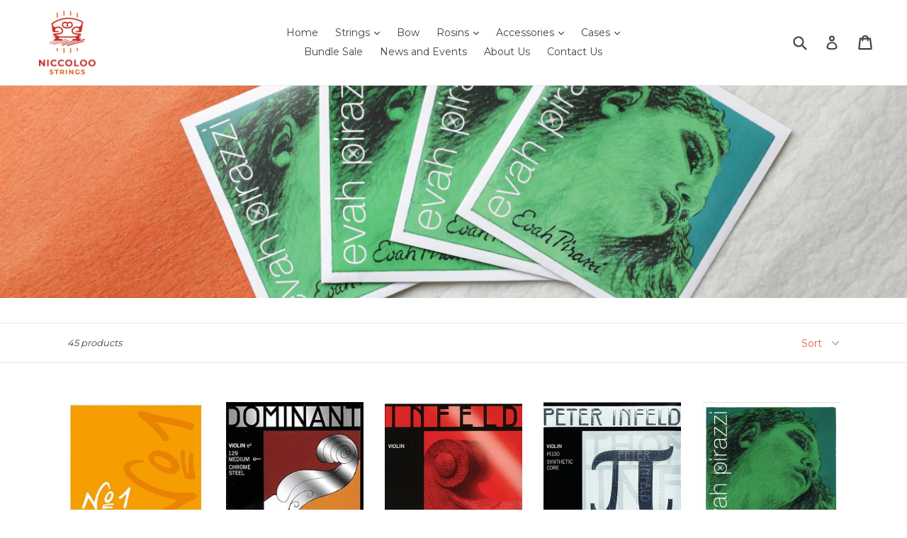

--- FILE ---
content_type: text/html; charset=utf-8
request_url: https://www.niccoloostrings.com/collections/strings/Single
body_size: 30345
content:
<!doctype html>
<!--[if IE 9]> <html class="ie9 no-js" lang="en"> <![endif]-->
<!--[if (gt IE 9)|!(IE)]><!--> <html class="no-js" lang="en"> <!--<![endif]-->
<head>
  
  <!-- Infinite Options Faster Loading Script -->
  <script src="//d1liekpayvooaz.cloudfront.net/apps/customizery/customizery.js?shop=niccoloo-strings.myshopify.com"></script>
  
  <meta charset="utf-8">
  <meta http-equiv="X-UA-Compatible" content="IE=edge,chrome=1">
  <meta name="viewport" content="width=device-width,initial-scale=1">
  <meta name="theme-color" content="#e35e36">
  <link rel="canonical" href="https://www.niccoloostrings.com/collections/strings/single">

  
    <link rel="shortcut icon" href="//www.niccoloostrings.com/cdn/shop/files/Logo_01_85deb7b5-c425-42e3-a1f8-447a4ddd51ef_32x32.png?v=1613589643" type="image/png">
  

  
  <title>
    Strings
    
 &ndash; Tagged &quot;single&quot;
    
    
      &ndash; Niccoloo Strings
    
  </title>

  

  <!-- /snippets/social-meta-tags.liquid -->




<meta property="og:site_name" content="Niccoloo Strings">
<meta property="og:url" content="https://www.niccoloostrings.com/collections/strings/single">
<meta property="og:title" content="Strings">
<meta property="og:type" content="product.group">
<meta property="og:description" content="Hong Kong violin shop selling high quality violins, violas, and string instrument accessories: bow, string, case, rosin, mute, shoulder rest. String quartet for functions, music score arrangements, ABRSM/Trinity exam preparation, music theory lessons available.">

<meta property="og:image" content="http://www.niccoloostrings.com/cdn/shop/collections/Screen_Shot_2018-05-22_at_7.13.52_PM_1200x1200.png?v=1540730298">
<meta property="og:image:secure_url" content="https://www.niccoloostrings.com/cdn/shop/collections/Screen_Shot_2018-05-22_at_7.13.52_PM_1200x1200.png?v=1540730298">


<meta name="twitter:card" content="summary_large_image">
<meta name="twitter:title" content="Strings">
<meta name="twitter:description" content="Hong Kong violin shop selling high quality violins, violas, and string instrument accessories: bow, string, case, rosin, mute, shoulder rest. String quartet for functions, music score arrangements, ABRSM/Trinity exam preparation, music theory lessons available.">


  <link href="//www.niccoloostrings.com/cdn/shop/t/1/assets/theme.scss.css?v=83760849966735376331698851700" rel="stylesheet" type="text/css" media="all" />
  

  <link href="//fonts.googleapis.com/css?family=Montserrat:400,700" rel="stylesheet" type="text/css" media="all" />


  



  <script>
    var theme = {
      strings: {
        addToCart: "Add to cart",
        soldOut: "Sold out",
        unavailable: "Unavailable",
        showMore: "Show More",
        showLess: "Show Less",
        addressError: "Error looking up that address",
        addressNoResults: "No results for that address",
        addressQueryLimit: "You have exceeded the Google API usage limit. Consider upgrading to a \u003ca href=\"https:\/\/developers.google.com\/maps\/premium\/usage-limits\"\u003ePremium Plan\u003c\/a\u003e.",
        authError: "There was a problem authenticating your Google Maps account."
      },
      moneyFormat: "HK${{amount}}"
    }

    document.documentElement.className = document.documentElement.className.replace('no-js', 'js');
  </script>

  <!--[if (lte IE 9) ]><script src="//www.niccoloostrings.com/cdn/shop/t/1/assets/match-media.min.js?v=22265819453975888031520758411" type="text/javascript"></script><![endif]-->

  

  <!--[if (gt IE 9)|!(IE)]><!--><script src="//www.niccoloostrings.com/cdn/shop/t/1/assets/lazysizes.js?v=68441465964607740661520758411" async="async"></script><!--<![endif]-->
  <!--[if lte IE 9]><script src="//www.niccoloostrings.com/cdn/shop/t/1/assets/lazysizes.min.js?v=209"></script><![endif]-->

  <!--[if (gt IE 9)|!(IE)]><!--><script src="//www.niccoloostrings.com/cdn/shop/t/1/assets/vendor.js?v=136118274122071307521520758412" defer="defer"></script><!--<![endif]-->
  <!--[if lte IE 9]><script src="//www.niccoloostrings.com/cdn/shop/t/1/assets/vendor.js?v=136118274122071307521520758412"></script><![endif]-->

  <!--[if (gt IE 9)|!(IE)]><!--><script src="//www.niccoloostrings.com/cdn/shop/t/1/assets/theme.js?v=176637738827492370061520758412" defer="defer"></script><!--<![endif]-->
  <!--[if lte IE 9]><script src="//www.niccoloostrings.com/cdn/shop/t/1/assets/theme.js?v=176637738827492370061520758412"></script><![endif]-->

  <script>window.performance && window.performance.mark && window.performance.mark('shopify.content_for_header.start');</script><meta id="shopify-digital-wallet" name="shopify-digital-wallet" content="/781353011/digital_wallets/dialog">
<meta name="shopify-checkout-api-token" content="4fb5a48d555cdff72baa9c51b1928da2">
<link rel="alternate" type="application/atom+xml" title="Feed" href="/collections/strings/Single.atom" />
<link rel="next" href="/collections/strings/Single?page=2">
<link rel="alternate" type="application/json+oembed" href="https://www.niccoloostrings.com/collections/strings/single.oembed">
<script async="async" src="/checkouts/internal/preloads.js?locale=en-HK"></script>
<link rel="preconnect" href="https://shop.app" crossorigin="anonymous">
<script async="async" src="https://shop.app/checkouts/internal/preloads.js?locale=en-HK&shop_id=781353011" crossorigin="anonymous"></script>
<script id="apple-pay-shop-capabilities" type="application/json">{"shopId":781353011,"countryCode":"HK","currencyCode":"HKD","merchantCapabilities":["supports3DS"],"merchantId":"gid:\/\/shopify\/Shop\/781353011","merchantName":"Niccoloo Strings","requiredBillingContactFields":["postalAddress","email","phone"],"requiredShippingContactFields":["postalAddress","email","phone"],"shippingType":"shipping","supportedNetworks":["visa","masterCard","amex"],"total":{"type":"pending","label":"Niccoloo Strings","amount":"1.00"},"shopifyPaymentsEnabled":true,"supportsSubscriptions":true}</script>
<script id="shopify-features" type="application/json">{"accessToken":"4fb5a48d555cdff72baa9c51b1928da2","betas":["rich-media-storefront-analytics"],"domain":"www.niccoloostrings.com","predictiveSearch":true,"shopId":781353011,"locale":"en"}</script>
<script>var Shopify = Shopify || {};
Shopify.shop = "niccoloo-strings.myshopify.com";
Shopify.locale = "en";
Shopify.currency = {"active":"HKD","rate":"1.0"};
Shopify.country = "HK";
Shopify.theme = {"name":"Debut","id":12204310579,"schema_name":"Debut","schema_version":"2.2.0","theme_store_id":796,"role":"main"};
Shopify.theme.handle = "null";
Shopify.theme.style = {"id":null,"handle":null};
Shopify.cdnHost = "www.niccoloostrings.com/cdn";
Shopify.routes = Shopify.routes || {};
Shopify.routes.root = "/";</script>
<script type="module">!function(o){(o.Shopify=o.Shopify||{}).modules=!0}(window);</script>
<script>!function(o){function n(){var o=[];function n(){o.push(Array.prototype.slice.apply(arguments))}return n.q=o,n}var t=o.Shopify=o.Shopify||{};t.loadFeatures=n(),t.autoloadFeatures=n()}(window);</script>
<script>
  window.ShopifyPay = window.ShopifyPay || {};
  window.ShopifyPay.apiHost = "shop.app\/pay";
  window.ShopifyPay.redirectState = null;
</script>
<script id="shop-js-analytics" type="application/json">{"pageType":"collection"}</script>
<script defer="defer" async type="module" src="//www.niccoloostrings.com/cdn/shopifycloud/shop-js/modules/v2/client.init-shop-cart-sync_BT-GjEfc.en.esm.js"></script>
<script defer="defer" async type="module" src="//www.niccoloostrings.com/cdn/shopifycloud/shop-js/modules/v2/chunk.common_D58fp_Oc.esm.js"></script>
<script defer="defer" async type="module" src="//www.niccoloostrings.com/cdn/shopifycloud/shop-js/modules/v2/chunk.modal_xMitdFEc.esm.js"></script>
<script type="module">
  await import("//www.niccoloostrings.com/cdn/shopifycloud/shop-js/modules/v2/client.init-shop-cart-sync_BT-GjEfc.en.esm.js");
await import("//www.niccoloostrings.com/cdn/shopifycloud/shop-js/modules/v2/chunk.common_D58fp_Oc.esm.js");
await import("//www.niccoloostrings.com/cdn/shopifycloud/shop-js/modules/v2/chunk.modal_xMitdFEc.esm.js");

  window.Shopify.SignInWithShop?.initShopCartSync?.({"fedCMEnabled":true,"windoidEnabled":true});

</script>
<script>
  window.Shopify = window.Shopify || {};
  if (!window.Shopify.featureAssets) window.Shopify.featureAssets = {};
  window.Shopify.featureAssets['shop-js'] = {"shop-cart-sync":["modules/v2/client.shop-cart-sync_DZOKe7Ll.en.esm.js","modules/v2/chunk.common_D58fp_Oc.esm.js","modules/v2/chunk.modal_xMitdFEc.esm.js"],"init-fed-cm":["modules/v2/client.init-fed-cm_B6oLuCjv.en.esm.js","modules/v2/chunk.common_D58fp_Oc.esm.js","modules/v2/chunk.modal_xMitdFEc.esm.js"],"shop-cash-offers":["modules/v2/client.shop-cash-offers_D2sdYoxE.en.esm.js","modules/v2/chunk.common_D58fp_Oc.esm.js","modules/v2/chunk.modal_xMitdFEc.esm.js"],"shop-login-button":["modules/v2/client.shop-login-button_QeVjl5Y3.en.esm.js","modules/v2/chunk.common_D58fp_Oc.esm.js","modules/v2/chunk.modal_xMitdFEc.esm.js"],"pay-button":["modules/v2/client.pay-button_DXTOsIq6.en.esm.js","modules/v2/chunk.common_D58fp_Oc.esm.js","modules/v2/chunk.modal_xMitdFEc.esm.js"],"shop-button":["modules/v2/client.shop-button_DQZHx9pm.en.esm.js","modules/v2/chunk.common_D58fp_Oc.esm.js","modules/v2/chunk.modal_xMitdFEc.esm.js"],"avatar":["modules/v2/client.avatar_BTnouDA3.en.esm.js"],"init-windoid":["modules/v2/client.init-windoid_CR1B-cfM.en.esm.js","modules/v2/chunk.common_D58fp_Oc.esm.js","modules/v2/chunk.modal_xMitdFEc.esm.js"],"init-shop-for-new-customer-accounts":["modules/v2/client.init-shop-for-new-customer-accounts_C_vY_xzh.en.esm.js","modules/v2/client.shop-login-button_QeVjl5Y3.en.esm.js","modules/v2/chunk.common_D58fp_Oc.esm.js","modules/v2/chunk.modal_xMitdFEc.esm.js"],"init-shop-email-lookup-coordinator":["modules/v2/client.init-shop-email-lookup-coordinator_BI7n9ZSv.en.esm.js","modules/v2/chunk.common_D58fp_Oc.esm.js","modules/v2/chunk.modal_xMitdFEc.esm.js"],"init-shop-cart-sync":["modules/v2/client.init-shop-cart-sync_BT-GjEfc.en.esm.js","modules/v2/chunk.common_D58fp_Oc.esm.js","modules/v2/chunk.modal_xMitdFEc.esm.js"],"shop-toast-manager":["modules/v2/client.shop-toast-manager_DiYdP3xc.en.esm.js","modules/v2/chunk.common_D58fp_Oc.esm.js","modules/v2/chunk.modal_xMitdFEc.esm.js"],"init-customer-accounts":["modules/v2/client.init-customer-accounts_D9ZNqS-Q.en.esm.js","modules/v2/client.shop-login-button_QeVjl5Y3.en.esm.js","modules/v2/chunk.common_D58fp_Oc.esm.js","modules/v2/chunk.modal_xMitdFEc.esm.js"],"init-customer-accounts-sign-up":["modules/v2/client.init-customer-accounts-sign-up_iGw4briv.en.esm.js","modules/v2/client.shop-login-button_QeVjl5Y3.en.esm.js","modules/v2/chunk.common_D58fp_Oc.esm.js","modules/v2/chunk.modal_xMitdFEc.esm.js"],"shop-follow-button":["modules/v2/client.shop-follow-button_CqMgW2wH.en.esm.js","modules/v2/chunk.common_D58fp_Oc.esm.js","modules/v2/chunk.modal_xMitdFEc.esm.js"],"checkout-modal":["modules/v2/client.checkout-modal_xHeaAweL.en.esm.js","modules/v2/chunk.common_D58fp_Oc.esm.js","modules/v2/chunk.modal_xMitdFEc.esm.js"],"shop-login":["modules/v2/client.shop-login_D91U-Q7h.en.esm.js","modules/v2/chunk.common_D58fp_Oc.esm.js","modules/v2/chunk.modal_xMitdFEc.esm.js"],"lead-capture":["modules/v2/client.lead-capture_BJmE1dJe.en.esm.js","modules/v2/chunk.common_D58fp_Oc.esm.js","modules/v2/chunk.modal_xMitdFEc.esm.js"],"payment-terms":["modules/v2/client.payment-terms_Ci9AEqFq.en.esm.js","modules/v2/chunk.common_D58fp_Oc.esm.js","modules/v2/chunk.modal_xMitdFEc.esm.js"]};
</script>
<script>(function() {
  var isLoaded = false;
  function asyncLoad() {
    if (isLoaded) return;
    isLoaded = true;
    var urls = ["https:\/\/ittechzilla.com\/dev\/languagepanda\/dist\/js\/language-panda.js?shop=niccoloo-strings.myshopify.com","\/\/d1liekpayvooaz.cloudfront.net\/apps\/customizery\/customizery.js?shop=niccoloo-strings.myshopify.com"];
    for (var i = 0; i < urls.length; i++) {
      var s = document.createElement('script');
      s.type = 'text/javascript';
      s.async = true;
      s.src = urls[i];
      var x = document.getElementsByTagName('script')[0];
      x.parentNode.insertBefore(s, x);
    }
  };
  if(window.attachEvent) {
    window.attachEvent('onload', asyncLoad);
  } else {
    window.addEventListener('load', asyncLoad, false);
  }
})();</script>
<script id="__st">var __st={"a":781353011,"offset":28800,"reqid":"bb84b6d6-fa99-404e-bbc4-0bf9696fe412-1769330125","pageurl":"www.niccoloostrings.com\/collections\/strings\/Single","u":"1124fa96aec9","p":"collection","rtyp":"collection","rid":43363434547};</script>
<script>window.ShopifyPaypalV4VisibilityTracking = true;</script>
<script id="captcha-bootstrap">!function(){'use strict';const t='contact',e='account',n='new_comment',o=[[t,t],['blogs',n],['comments',n],[t,'customer']],c=[[e,'customer_login'],[e,'guest_login'],[e,'recover_customer_password'],[e,'create_customer']],r=t=>t.map((([t,e])=>`form[action*='/${t}']:not([data-nocaptcha='true']) input[name='form_type'][value='${e}']`)).join(','),a=t=>()=>t?[...document.querySelectorAll(t)].map((t=>t.form)):[];function s(){const t=[...o],e=r(t);return a(e)}const i='password',u='form_key',d=['recaptcha-v3-token','g-recaptcha-response','h-captcha-response',i],f=()=>{try{return window.sessionStorage}catch{return}},m='__shopify_v',_=t=>t.elements[u];function p(t,e,n=!1){try{const o=window.sessionStorage,c=JSON.parse(o.getItem(e)),{data:r}=function(t){const{data:e,action:n}=t;return t[m]||n?{data:e,action:n}:{data:t,action:n}}(c);for(const[e,n]of Object.entries(r))t.elements[e]&&(t.elements[e].value=n);n&&o.removeItem(e)}catch(o){console.error('form repopulation failed',{error:o})}}const l='form_type',E='cptcha';function T(t){t.dataset[E]=!0}const w=window,h=w.document,L='Shopify',v='ce_forms',y='captcha';let A=!1;((t,e)=>{const n=(g='f06e6c50-85a8-45c8-87d0-21a2b65856fe',I='https://cdn.shopify.com/shopifycloud/storefront-forms-hcaptcha/ce_storefront_forms_captcha_hcaptcha.v1.5.2.iife.js',D={infoText:'Protected by hCaptcha',privacyText:'Privacy',termsText:'Terms'},(t,e,n)=>{const o=w[L][v],c=o.bindForm;if(c)return c(t,g,e,D).then(n);var r;o.q.push([[t,g,e,D],n]),r=I,A||(h.body.append(Object.assign(h.createElement('script'),{id:'captcha-provider',async:!0,src:r})),A=!0)});var g,I,D;w[L]=w[L]||{},w[L][v]=w[L][v]||{},w[L][v].q=[],w[L][y]=w[L][y]||{},w[L][y].protect=function(t,e){n(t,void 0,e),T(t)},Object.freeze(w[L][y]),function(t,e,n,w,h,L){const[v,y,A,g]=function(t,e,n){const i=e?o:[],u=t?c:[],d=[...i,...u],f=r(d),m=r(i),_=r(d.filter((([t,e])=>n.includes(e))));return[a(f),a(m),a(_),s()]}(w,h,L),I=t=>{const e=t.target;return e instanceof HTMLFormElement?e:e&&e.form},D=t=>v().includes(t);t.addEventListener('submit',(t=>{const e=I(t);if(!e)return;const n=D(e)&&!e.dataset.hcaptchaBound&&!e.dataset.recaptchaBound,o=_(e),c=g().includes(e)&&(!o||!o.value);(n||c)&&t.preventDefault(),c&&!n&&(function(t){try{if(!f())return;!function(t){const e=f();if(!e)return;const n=_(t);if(!n)return;const o=n.value;o&&e.removeItem(o)}(t);const e=Array.from(Array(32),(()=>Math.random().toString(36)[2])).join('');!function(t,e){_(t)||t.append(Object.assign(document.createElement('input'),{type:'hidden',name:u})),t.elements[u].value=e}(t,e),function(t,e){const n=f();if(!n)return;const o=[...t.querySelectorAll(`input[type='${i}']`)].map((({name:t})=>t)),c=[...d,...o],r={};for(const[a,s]of new FormData(t).entries())c.includes(a)||(r[a]=s);n.setItem(e,JSON.stringify({[m]:1,action:t.action,data:r}))}(t,e)}catch(e){console.error('failed to persist form',e)}}(e),e.submit())}));const S=(t,e)=>{t&&!t.dataset[E]&&(n(t,e.some((e=>e===t))),T(t))};for(const o of['focusin','change'])t.addEventListener(o,(t=>{const e=I(t);D(e)&&S(e,y())}));const B=e.get('form_key'),M=e.get(l),P=B&&M;t.addEventListener('DOMContentLoaded',(()=>{const t=y();if(P)for(const e of t)e.elements[l].value===M&&p(e,B);[...new Set([...A(),...v().filter((t=>'true'===t.dataset.shopifyCaptcha))])].forEach((e=>S(e,t)))}))}(h,new URLSearchParams(w.location.search),n,t,e,['guest_login'])})(!0,!0)}();</script>
<script integrity="sha256-4kQ18oKyAcykRKYeNunJcIwy7WH5gtpwJnB7kiuLZ1E=" data-source-attribution="shopify.loadfeatures" defer="defer" src="//www.niccoloostrings.com/cdn/shopifycloud/storefront/assets/storefront/load_feature-a0a9edcb.js" crossorigin="anonymous"></script>
<script crossorigin="anonymous" defer="defer" src="//www.niccoloostrings.com/cdn/shopifycloud/storefront/assets/shopify_pay/storefront-65b4c6d7.js?v=20250812"></script>
<script data-source-attribution="shopify.dynamic_checkout.dynamic.init">var Shopify=Shopify||{};Shopify.PaymentButton=Shopify.PaymentButton||{isStorefrontPortableWallets:!0,init:function(){window.Shopify.PaymentButton.init=function(){};var t=document.createElement("script");t.src="https://www.niccoloostrings.com/cdn/shopifycloud/portable-wallets/latest/portable-wallets.en.js",t.type="module",document.head.appendChild(t)}};
</script>
<script data-source-attribution="shopify.dynamic_checkout.buyer_consent">
  function portableWalletsHideBuyerConsent(e){var t=document.getElementById("shopify-buyer-consent"),n=document.getElementById("shopify-subscription-policy-button");t&&n&&(t.classList.add("hidden"),t.setAttribute("aria-hidden","true"),n.removeEventListener("click",e))}function portableWalletsShowBuyerConsent(e){var t=document.getElementById("shopify-buyer-consent"),n=document.getElementById("shopify-subscription-policy-button");t&&n&&(t.classList.remove("hidden"),t.removeAttribute("aria-hidden"),n.addEventListener("click",e))}window.Shopify?.PaymentButton&&(window.Shopify.PaymentButton.hideBuyerConsent=portableWalletsHideBuyerConsent,window.Shopify.PaymentButton.showBuyerConsent=portableWalletsShowBuyerConsent);
</script>
<script data-source-attribution="shopify.dynamic_checkout.cart.bootstrap">document.addEventListener("DOMContentLoaded",(function(){function t(){return document.querySelector("shopify-accelerated-checkout-cart, shopify-accelerated-checkout")}if(t())Shopify.PaymentButton.init();else{new MutationObserver((function(e,n){t()&&(Shopify.PaymentButton.init(),n.disconnect())})).observe(document.body,{childList:!0,subtree:!0})}}));
</script>
<link id="shopify-accelerated-checkout-styles" rel="stylesheet" media="screen" href="https://www.niccoloostrings.com/cdn/shopifycloud/portable-wallets/latest/accelerated-checkout-backwards-compat.css" crossorigin="anonymous">
<style id="shopify-accelerated-checkout-cart">
        #shopify-buyer-consent {
  margin-top: 1em;
  display: inline-block;
  width: 100%;
}

#shopify-buyer-consent.hidden {
  display: none;
}

#shopify-subscription-policy-button {
  background: none;
  border: none;
  padding: 0;
  text-decoration: underline;
  font-size: inherit;
  cursor: pointer;
}

#shopify-subscription-policy-button::before {
  box-shadow: none;
}

      </style>

<script>window.performance && window.performance.mark && window.performance.mark('shopify.content_for_header.end');</script>
<link href="https://monorail-edge.shopifysvc.com" rel="dns-prefetch">
<script>(function(){if ("sendBeacon" in navigator && "performance" in window) {try {var session_token_from_headers = performance.getEntriesByType('navigation')[0].serverTiming.find(x => x.name == '_s').description;} catch {var session_token_from_headers = undefined;}var session_cookie_matches = document.cookie.match(/_shopify_s=([^;]*)/);var session_token_from_cookie = session_cookie_matches && session_cookie_matches.length === 2 ? session_cookie_matches[1] : "";var session_token = session_token_from_headers || session_token_from_cookie || "";function handle_abandonment_event(e) {var entries = performance.getEntries().filter(function(entry) {return /monorail-edge.shopifysvc.com/.test(entry.name);});if (!window.abandonment_tracked && entries.length === 0) {window.abandonment_tracked = true;var currentMs = Date.now();var navigation_start = performance.timing.navigationStart;var payload = {shop_id: 781353011,url: window.location.href,navigation_start,duration: currentMs - navigation_start,session_token,page_type: "collection"};window.navigator.sendBeacon("https://monorail-edge.shopifysvc.com/v1/produce", JSON.stringify({schema_id: "online_store_buyer_site_abandonment/1.1",payload: payload,metadata: {event_created_at_ms: currentMs,event_sent_at_ms: currentMs}}));}}window.addEventListener('pagehide', handle_abandonment_event);}}());</script>
<script id="web-pixels-manager-setup">(function e(e,d,r,n,o){if(void 0===o&&(o={}),!Boolean(null===(a=null===(i=window.Shopify)||void 0===i?void 0:i.analytics)||void 0===a?void 0:a.replayQueue)){var i,a;window.Shopify=window.Shopify||{};var t=window.Shopify;t.analytics=t.analytics||{};var s=t.analytics;s.replayQueue=[],s.publish=function(e,d,r){return s.replayQueue.push([e,d,r]),!0};try{self.performance.mark("wpm:start")}catch(e){}var l=function(){var e={modern:/Edge?\/(1{2}[4-9]|1[2-9]\d|[2-9]\d{2}|\d{4,})\.\d+(\.\d+|)|Firefox\/(1{2}[4-9]|1[2-9]\d|[2-9]\d{2}|\d{4,})\.\d+(\.\d+|)|Chrom(ium|e)\/(9{2}|\d{3,})\.\d+(\.\d+|)|(Maci|X1{2}).+ Version\/(15\.\d+|(1[6-9]|[2-9]\d|\d{3,})\.\d+)([,.]\d+|)( \(\w+\)|)( Mobile\/\w+|) Safari\/|Chrome.+OPR\/(9{2}|\d{3,})\.\d+\.\d+|(CPU[ +]OS|iPhone[ +]OS|CPU[ +]iPhone|CPU IPhone OS|CPU iPad OS)[ +]+(15[._]\d+|(1[6-9]|[2-9]\d|\d{3,})[._]\d+)([._]\d+|)|Android:?[ /-](13[3-9]|1[4-9]\d|[2-9]\d{2}|\d{4,})(\.\d+|)(\.\d+|)|Android.+Firefox\/(13[5-9]|1[4-9]\d|[2-9]\d{2}|\d{4,})\.\d+(\.\d+|)|Android.+Chrom(ium|e)\/(13[3-9]|1[4-9]\d|[2-9]\d{2}|\d{4,})\.\d+(\.\d+|)|SamsungBrowser\/([2-9]\d|\d{3,})\.\d+/,legacy:/Edge?\/(1[6-9]|[2-9]\d|\d{3,})\.\d+(\.\d+|)|Firefox\/(5[4-9]|[6-9]\d|\d{3,})\.\d+(\.\d+|)|Chrom(ium|e)\/(5[1-9]|[6-9]\d|\d{3,})\.\d+(\.\d+|)([\d.]+$|.*Safari\/(?![\d.]+ Edge\/[\d.]+$))|(Maci|X1{2}).+ Version\/(10\.\d+|(1[1-9]|[2-9]\d|\d{3,})\.\d+)([,.]\d+|)( \(\w+\)|)( Mobile\/\w+|) Safari\/|Chrome.+OPR\/(3[89]|[4-9]\d|\d{3,})\.\d+\.\d+|(CPU[ +]OS|iPhone[ +]OS|CPU[ +]iPhone|CPU IPhone OS|CPU iPad OS)[ +]+(10[._]\d+|(1[1-9]|[2-9]\d|\d{3,})[._]\d+)([._]\d+|)|Android:?[ /-](13[3-9]|1[4-9]\d|[2-9]\d{2}|\d{4,})(\.\d+|)(\.\d+|)|Mobile Safari.+OPR\/([89]\d|\d{3,})\.\d+\.\d+|Android.+Firefox\/(13[5-9]|1[4-9]\d|[2-9]\d{2}|\d{4,})\.\d+(\.\d+|)|Android.+Chrom(ium|e)\/(13[3-9]|1[4-9]\d|[2-9]\d{2}|\d{4,})\.\d+(\.\d+|)|Android.+(UC? ?Browser|UCWEB|U3)[ /]?(15\.([5-9]|\d{2,})|(1[6-9]|[2-9]\d|\d{3,})\.\d+)\.\d+|SamsungBrowser\/(5\.\d+|([6-9]|\d{2,})\.\d+)|Android.+MQ{2}Browser\/(14(\.(9|\d{2,})|)|(1[5-9]|[2-9]\d|\d{3,})(\.\d+|))(\.\d+|)|K[Aa][Ii]OS\/(3\.\d+|([4-9]|\d{2,})\.\d+)(\.\d+|)/},d=e.modern,r=e.legacy,n=navigator.userAgent;return n.match(d)?"modern":n.match(r)?"legacy":"unknown"}(),u="modern"===l?"modern":"legacy",c=(null!=n?n:{modern:"",legacy:""})[u],f=function(e){return[e.baseUrl,"/wpm","/b",e.hashVersion,"modern"===e.buildTarget?"m":"l",".js"].join("")}({baseUrl:d,hashVersion:r,buildTarget:u}),m=function(e){var d=e.version,r=e.bundleTarget,n=e.surface,o=e.pageUrl,i=e.monorailEndpoint;return{emit:function(e){var a=e.status,t=e.errorMsg,s=(new Date).getTime(),l=JSON.stringify({metadata:{event_sent_at_ms:s},events:[{schema_id:"web_pixels_manager_load/3.1",payload:{version:d,bundle_target:r,page_url:o,status:a,surface:n,error_msg:t},metadata:{event_created_at_ms:s}}]});if(!i)return console&&console.warn&&console.warn("[Web Pixels Manager] No Monorail endpoint provided, skipping logging."),!1;try{return self.navigator.sendBeacon.bind(self.navigator)(i,l)}catch(e){}var u=new XMLHttpRequest;try{return u.open("POST",i,!0),u.setRequestHeader("Content-Type","text/plain"),u.send(l),!0}catch(e){return console&&console.warn&&console.warn("[Web Pixels Manager] Got an unhandled error while logging to Monorail."),!1}}}}({version:r,bundleTarget:l,surface:e.surface,pageUrl:self.location.href,monorailEndpoint:e.monorailEndpoint});try{o.browserTarget=l,function(e){var d=e.src,r=e.async,n=void 0===r||r,o=e.onload,i=e.onerror,a=e.sri,t=e.scriptDataAttributes,s=void 0===t?{}:t,l=document.createElement("script"),u=document.querySelector("head"),c=document.querySelector("body");if(l.async=n,l.src=d,a&&(l.integrity=a,l.crossOrigin="anonymous"),s)for(var f in s)if(Object.prototype.hasOwnProperty.call(s,f))try{l.dataset[f]=s[f]}catch(e){}if(o&&l.addEventListener("load",o),i&&l.addEventListener("error",i),u)u.appendChild(l);else{if(!c)throw new Error("Did not find a head or body element to append the script");c.appendChild(l)}}({src:f,async:!0,onload:function(){if(!function(){var e,d;return Boolean(null===(d=null===(e=window.Shopify)||void 0===e?void 0:e.analytics)||void 0===d?void 0:d.initialized)}()){var d=window.webPixelsManager.init(e)||void 0;if(d){var r=window.Shopify.analytics;r.replayQueue.forEach((function(e){var r=e[0],n=e[1],o=e[2];d.publishCustomEvent(r,n,o)})),r.replayQueue=[],r.publish=d.publishCustomEvent,r.visitor=d.visitor,r.initialized=!0}}},onerror:function(){return m.emit({status:"failed",errorMsg:"".concat(f," has failed to load")})},sri:function(e){var d=/^sha384-[A-Za-z0-9+/=]+$/;return"string"==typeof e&&d.test(e)}(c)?c:"",scriptDataAttributes:o}),m.emit({status:"loading"})}catch(e){m.emit({status:"failed",errorMsg:(null==e?void 0:e.message)||"Unknown error"})}}})({shopId: 781353011,storefrontBaseUrl: "https://www.niccoloostrings.com",extensionsBaseUrl: "https://extensions.shopifycdn.com/cdn/shopifycloud/web-pixels-manager",monorailEndpoint: "https://monorail-edge.shopifysvc.com/unstable/produce_batch",surface: "storefront-renderer",enabledBetaFlags: ["2dca8a86"],webPixelsConfigList: [{"id":"271876186","configuration":"{\"config\":\"{\\\"pixel_id\\\":\\\"G-7J6WE3QP6R\\\",\\\"gtag_events\\\":[{\\\"type\\\":\\\"purchase\\\",\\\"action_label\\\":\\\"G-7J6WE3QP6R\\\"},{\\\"type\\\":\\\"page_view\\\",\\\"action_label\\\":\\\"G-7J6WE3QP6R\\\"},{\\\"type\\\":\\\"view_item\\\",\\\"action_label\\\":\\\"G-7J6WE3QP6R\\\"},{\\\"type\\\":\\\"search\\\",\\\"action_label\\\":\\\"G-7J6WE3QP6R\\\"},{\\\"type\\\":\\\"add_to_cart\\\",\\\"action_label\\\":\\\"G-7J6WE3QP6R\\\"},{\\\"type\\\":\\\"begin_checkout\\\",\\\"action_label\\\":\\\"G-7J6WE3QP6R\\\"},{\\\"type\\\":\\\"add_payment_info\\\",\\\"action_label\\\":\\\"G-7J6WE3QP6R\\\"}],\\\"enable_monitoring_mode\\\":false}\"}","eventPayloadVersion":"v1","runtimeContext":"OPEN","scriptVersion":"b2a88bafab3e21179ed38636efcd8a93","type":"APP","apiClientId":1780363,"privacyPurposes":[],"dataSharingAdjustments":{"protectedCustomerApprovalScopes":["read_customer_address","read_customer_email","read_customer_name","read_customer_personal_data","read_customer_phone"]}},{"id":"shopify-app-pixel","configuration":"{}","eventPayloadVersion":"v1","runtimeContext":"STRICT","scriptVersion":"0450","apiClientId":"shopify-pixel","type":"APP","privacyPurposes":["ANALYTICS","MARKETING"]},{"id":"shopify-custom-pixel","eventPayloadVersion":"v1","runtimeContext":"LAX","scriptVersion":"0450","apiClientId":"shopify-pixel","type":"CUSTOM","privacyPurposes":["ANALYTICS","MARKETING"]}],isMerchantRequest: false,initData: {"shop":{"name":"Niccoloo Strings","paymentSettings":{"currencyCode":"HKD"},"myshopifyDomain":"niccoloo-strings.myshopify.com","countryCode":"HK","storefrontUrl":"https:\/\/www.niccoloostrings.com"},"customer":null,"cart":null,"checkout":null,"productVariants":[],"purchasingCompany":null},},"https://www.niccoloostrings.com/cdn","fcfee988w5aeb613cpc8e4bc33m6693e112",{"modern":"","legacy":""},{"shopId":"781353011","storefrontBaseUrl":"https:\/\/www.niccoloostrings.com","extensionBaseUrl":"https:\/\/extensions.shopifycdn.com\/cdn\/shopifycloud\/web-pixels-manager","surface":"storefront-renderer","enabledBetaFlags":"[\"2dca8a86\"]","isMerchantRequest":"false","hashVersion":"fcfee988w5aeb613cpc8e4bc33m6693e112","publish":"custom","events":"[[\"page_viewed\",{}],[\"collection_viewed\",{\"collection\":{\"id\":\"43363434547\",\"title\":\"Strings\",\"productVariants\":[{\"price\":{\"amount\":80.0,\"currencyCode\":\"HKD\"},\"product\":{\"title\":\"Pirastro Violin No.1\",\"vendor\":\"Niccoloo Strings\",\"id\":\"670543380531\",\"untranslatedTitle\":\"Pirastro Violin No.1\",\"url\":\"\/products\/pirastro-violin-no-1\",\"type\":\"Pirastro Strings\"},\"id\":\"8184883871795\",\"image\":{\"src\":\"\/\/www.niccoloostrings.com\/cdn\/shop\/products\/pirastro_universal_no._1_violin_e_string_s-1.jpg?v=1528722298\"},\"sku\":\"\",\"title\":\"Ball\",\"untranslatedTitle\":\"Ball\"},{\"price\":{\"amount\":38.0,\"currencyCode\":\"HKD\"},\"product\":{\"title\":\"Thomastik Violin Dominant E\",\"vendor\":\"Niccoloo Strings\",\"id\":\"674960343091\",\"untranslatedTitle\":\"Thomastik Violin Dominant E\",\"url\":\"\/products\/thomastik-dominant-e\",\"type\":\"Thomastik Strings\"},\"id\":\"8224481083443\",\"image\":{\"src\":\"\/\/www.niccoloostrings.com\/cdn\/shop\/products\/Unknown_copy_6.jpeg?v=1528723288\"},\"sku\":\"\",\"title\":\"Default Title\",\"untranslatedTitle\":\"Default Title\"},{\"price\":{\"amount\":116.0,\"currencyCode\":\"HKD\"},\"product\":{\"title\":\"Thomastik Violin Infeld Red E\",\"vendor\":\"Niccoloo Strings\",\"id\":\"674964865075\",\"untranslatedTitle\":\"Thomastik Violin Infeld Red E\",\"url\":\"\/products\/thomastik-violin-infeld-red-e\",\"type\":\"Thomastik Strings\"},\"id\":\"8224636895283\",\"image\":{\"src\":\"\/\/www.niccoloostrings.com\/cdn\/shop\/products\/infeld_red_3.jpg?v=1527133550\"},\"sku\":\"\",\"title\":\"Default Title\",\"untranslatedTitle\":\"Default Title\"},{\"price\":{\"amount\":210.0,\"currencyCode\":\"HKD\"},\"product\":{\"title\":\"Thomastik Violin Peter Infeld Platinium E\",\"vendor\":\"Niccoloo Strings\",\"id\":\"691181027379\",\"untranslatedTitle\":\"Thomastik Violin Peter Infeld Platinium E\",\"url\":\"\/products\/thomastik-violin-peter-infeld-platinium-e\",\"type\":\"Thomastik Strings\"},\"id\":\"8412910092339\",\"image\":{\"src\":\"\/\/www.niccoloostrings.com\/cdn\/shop\/products\/peter_infeld_pi_violin_set_with_platinum_plated_e_string_and_silver_wound_d_string_medium_gauge.jpg?v=1528728000\"},\"sku\":\"\",\"title\":\"Default Title\",\"untranslatedTitle\":\"Default Title\"},{\"price\":{\"amount\":45.0,\"currencyCode\":\"HKD\"},\"product\":{\"title\":\"Pirastro Violin Evah Pirazzi E-Ball Silvery Steel\",\"vendor\":\"Niccoloo Strings\",\"id\":\"694653255731\",\"untranslatedTitle\":\"Pirastro Violin Evah Pirazzi E-Ball Silvery Steel\",\"url\":\"\/products\/pirastro-violin-evah-pirazzi-e-ball-silvery-steel\",\"type\":\"Pirastro Strings\"},\"id\":\"8428333858867\",\"image\":{\"src\":\"\/\/www.niccoloostrings.com\/cdn\/shop\/products\/image.png?v=1528726492\"},\"sku\":\"\",\"title\":\"Default Title\",\"untranslatedTitle\":\"Default Title\"},{\"price\":{\"amount\":220.0,\"currencyCode\":\"HKD\"},\"product\":{\"title\":\"Larsen Viola A String (Ball\/Loop)\",\"vendor\":\"Niccoloo Strings\",\"id\":\"699647295539\",\"untranslatedTitle\":\"Larsen Viola A String (Ball\/Loop)\",\"url\":\"\/products\/larsen-viola-a-string-ball-loop\",\"type\":\"Larsen Strings\"},\"id\":\"8440380358707\",\"image\":{\"src\":\"\/\/www.niccoloostrings.com\/cdn\/shop\/products\/image_e222d35b-3517-4015-8a63-512bb6e89050.png?v=1529293981\"},\"sku\":\"\",\"title\":\"Ball\",\"untranslatedTitle\":\"Ball\"},{\"price\":{\"amount\":125.0,\"currencyCode\":\"HKD\"},\"product\":{\"title\":\"Pirastro Violin Oliv E String\",\"vendor\":\"Niccoloo Strings\",\"id\":\"670677467187\",\"untranslatedTitle\":\"Pirastro Violin Oliv E String\",\"url\":\"\/products\/pirastro-oliv-e-string\",\"type\":\"Pirastro Strings\"},\"id\":\"8186059817011\",\"image\":{\"src\":\"\/\/www.niccoloostrings.com\/cdn\/shop\/products\/pirastro_oliv_violin_a_string.jpg?v=1526924073\"},\"sku\":\"\",\"title\":\"Ball\",\"untranslatedTitle\":\"Ball\"},{\"price\":{\"amount\":294.0,\"currencyCode\":\"HKD\"},\"product\":{\"title\":\"Thomastik Cello Spirocore Chrome G String\",\"vendor\":\"Niccoloo Strings\",\"id\":\"708608327731\",\"untranslatedTitle\":\"Thomastik Cello Spirocore Chrome G String\",\"url\":\"\/products\/thomastik-cello-spirocore-chrome-g-string\",\"type\":\"Thomastik Strings\"},\"id\":\"8471392714803\",\"image\":{\"src\":\"\/\/www.niccoloostrings.com\/cdn\/shop\/products\/spirocore_cello_20.jpg?v=1529245872\"},\"sku\":\"\",\"title\":\"Default Title\",\"untranslatedTitle\":\"Default Title\"},{\"price\":{\"amount\":315.0,\"currencyCode\":\"HKD\"},\"product\":{\"title\":\"Thomastik Cello Spirocore Chrome C String\",\"vendor\":\"Niccoloo Strings\",\"id\":\"708608491571\",\"untranslatedTitle\":\"Thomastik Cello Spirocore Chrome C String\",\"url\":\"\/products\/thomastik-cello-spirocore-chrome-c-string\",\"type\":\"Thomastik Strings\"},\"id\":\"8471393697843\",\"image\":{\"src\":\"\/\/www.niccoloostrings.com\/cdn\/shop\/products\/spirocore_cello_20_e19b1a6b-74bf-4be7-90b5-396670f5df11.jpg?v=1529246063\"},\"sku\":\"\",\"title\":\"Default Title\",\"untranslatedTitle\":\"Default Title\"},{\"price\":{\"amount\":735.0,\"currencyCode\":\"HKD\"},\"product\":{\"title\":\"Thomastik Cello Spirocore Tungsten G String\",\"vendor\":\"Niccoloo Strings\",\"id\":\"708608655411\",\"untranslatedTitle\":\"Thomastik Cello Spirocore Tungsten G String\",\"url\":\"\/products\/thomastik-cello-spirocore-tungsten-g-string\",\"type\":\"Thomastik Strings\"},\"id\":\"8471394484275\",\"image\":{\"src\":\"\/\/www.niccoloostrings.com\/cdn\/shop\/products\/spirocore_cello_20_f3ffb171-01ef-4471-93ee-7c72ad42a8ed.jpg?v=1529246198\"},\"sku\":\"\",\"title\":\"Default Title\",\"untranslatedTitle\":\"Default Title\"},{\"price\":{\"amount\":840.0,\"currencyCode\":\"HKD\"},\"product\":{\"title\":\"Thomastik Cello Spirocore Tungsten C String\",\"vendor\":\"Niccoloo Strings\",\"id\":\"708608786483\",\"untranslatedTitle\":\"Thomastik Cello Spirocore Tungsten C String\",\"url\":\"\/products\/thomastik-cello-spirocore-tungsten-c-string\",\"type\":\"Thomastik Strings\"},\"id\":\"8471398121523\",\"image\":{\"src\":\"\/\/www.niccoloostrings.com\/cdn\/shop\/products\/spirocore_cello_20_4c35a57a-23ef-4ef2-a332-e9e89312c317.jpg?v=1529246311\"},\"sku\":\"\",\"title\":\"Default Title\",\"untranslatedTitle\":\"Default Title\"},{\"price\":{\"amount\":105.0,\"currencyCode\":\"HKD\"},\"product\":{\"title\":\"Pirastro Violin Evah Pirazzi E String Gold\",\"vendor\":\"Niccoloo Strings\",\"id\":\"708804149299\",\"untranslatedTitle\":\"Pirastro Violin Evah Pirazzi E String Gold\",\"url\":\"\/products\/pirastro-violin-evah-pirazzi-e-string-gold\",\"type\":\"Pirastro Strings\"},\"id\":\"8473851461683\",\"image\":{\"src\":\"\/\/www.niccoloostrings.com\/cdn\/shop\/products\/image_500d22bd-342b-440d-aa12-0f75b5b1aaf3.png?v=1529291513\"},\"sku\":\"\",\"title\":\"Ball\",\"untranslatedTitle\":\"Ball\"},{\"price\":{\"amount\":65.0,\"currencyCode\":\"HKD\"},\"product\":{\"title\":\"Pirastro Violin Evah Pirazzi Gold E String Steel\",\"vendor\":\"Niccoloo Strings\",\"id\":\"708809130035\",\"untranslatedTitle\":\"Pirastro Violin Evah Pirazzi Gold E String Steel\",\"url\":\"\/products\/pirastro-violin-evah-pirazzi-gold-e-string-steel\",\"type\":\"Pirastro Strings\"},\"id\":\"8473912639539\",\"image\":{\"src\":\"\/\/www.niccoloostrings.com\/cdn\/shop\/products\/image_f4ed1ac1-8417-46b5-bded-4f32c6efbdea.png?v=1529292717\"},\"sku\":\"\",\"title\":\"Ball\",\"untranslatedTitle\":\"Ball\"},{\"price\":{\"amount\":246.0,\"currencyCode\":\"HKD\"},\"product\":{\"title\":\"Pirastro Viola Evah Pirazzi D String\",\"vendor\":\"Niccoloo Strings\",\"id\":\"708818698291\",\"untranslatedTitle\":\"Pirastro Viola Evah Pirazzi D String\",\"url\":\"\/products\/pirastro-viola-evah-pirazzi-gold-d-string\",\"type\":\"Pirastro Strings\"},\"id\":\"8474033618995\",\"image\":{\"src\":\"\/\/www.niccoloostrings.com\/cdn\/shop\/products\/image_6cfda777-fdc3-46c8-b749-85ce13d65540.png?v=1529295598\"},\"sku\":\"\",\"title\":\"Default Title\",\"untranslatedTitle\":\"Default Title\"},{\"price\":{\"amount\":257.0,\"currencyCode\":\"HKD\"},\"product\":{\"title\":\"Pirastro Viola Evah Pirazzi G String\",\"vendor\":\"Niccoloo Strings\",\"id\":\"708820369459\",\"untranslatedTitle\":\"Pirastro Viola Evah Pirazzi G String\",\"url\":\"\/products\/pirastro-viola-evah-pirazzi-g-string\",\"type\":\"Pirastro Strings\"},\"id\":\"8474049642547\",\"image\":{\"src\":\"\/\/www.niccoloostrings.com\/cdn\/shop\/products\/image_cda89eb9-d856-4b7b-9457-d084ba4a498a.png?v=1529295742\"},\"sku\":\"\",\"title\":\"Default Title\",\"untranslatedTitle\":\"Default Title\"},{\"price\":{\"amount\":346.0,\"currencyCode\":\"HKD\"},\"product\":{\"title\":\"Pirastro Viola Evah Pirazzi C String\",\"vendor\":\"Niccoloo Strings\",\"id\":\"708821712947\",\"untranslatedTitle\":\"Pirastro Viola Evah Pirazzi C String\",\"url\":\"\/products\/pirastro-viola-evah-pirazzi-c-string\",\"type\":\"Pirastro Strings\"},\"id\":\"8474062422067\",\"image\":{\"src\":\"\/\/www.niccoloostrings.com\/cdn\/shop\/products\/image_436da526-38e2-4885-bce1-58eea92571d9.png?v=1529295981\"},\"sku\":\"\",\"title\":\"Default Title\",\"untranslatedTitle\":\"Default Title\"},{\"price\":{\"amount\":262.0,\"currencyCode\":\"HKD\"},\"product\":{\"title\":\"Pirastro Viola Evah Pirazzi Gold D String\",\"vendor\":\"Niccoloo Strings\",\"id\":\"708842291251\",\"untranslatedTitle\":\"Pirastro Viola Evah Pirazzi Gold D String\",\"url\":\"\/products\/pirastro-viola-evah-pirazzi-d-string\",\"type\":\"Pirastro Strings\"},\"id\":\"8474234159155\",\"image\":{\"src\":\"\/\/www.niccoloostrings.com\/cdn\/shop\/products\/image_6ca3e68e-4d1d-4a62-9e0c-81efffdd74f5.png?v=1529299975\"},\"sku\":\"\",\"title\":\"Default Title\",\"untranslatedTitle\":\"Default Title\"},{\"price\":{\"amount\":294.0,\"currencyCode\":\"HKD\"},\"product\":{\"title\":\"Pirastro Viola Evah Pirazzi Gold G String\",\"vendor\":\"Niccoloo Strings\",\"id\":\"708842586163\",\"untranslatedTitle\":\"Pirastro Viola Evah Pirazzi Gold G String\",\"url\":\"\/products\/pirastro-viola-evah-pirazzi-gold-g-string\",\"type\":\"Pirastro Strings\"},\"id\":\"8474236878899\",\"image\":{\"src\":\"\/\/www.niccoloostrings.com\/cdn\/shop\/products\/image_5ff12a4b-8e5a-40ac-85ba-d8c259189de3.png?v=1529300092\"},\"sku\":\"\",\"title\":\"Default Title\",\"untranslatedTitle\":\"Default Title\"},{\"price\":{\"amount\":48.0,\"currencyCode\":\"HKD\"},\"product\":{\"title\":\"Pirastro Violin 3\/4-1\/2 Evah Pirazzi E String\",\"vendor\":\"Niccoloo Strings\",\"id\":\"708843700275\",\"untranslatedTitle\":\"Pirastro Violin 3\/4-1\/2 Evah Pirazzi E String\",\"url\":\"\/products\/pirastro-violin-3-4-1-2-evah-pirazzi-e-string\",\"type\":\"Pirastro Strings\"},\"id\":\"8474248773683\",\"image\":{\"src\":\"\/\/www.niccoloostrings.com\/cdn\/shop\/products\/image_5dc88b5b-5a88-4891-89bc-74e19cafdef6.png?v=1529300433\"},\"sku\":\"\",\"title\":\"Default Title\",\"untranslatedTitle\":\"Default Title\"},{\"price\":{\"amount\":105.0,\"currencyCode\":\"HKD\"},\"product\":{\"title\":\"Pirastro Violin 3\/4-1\/2 Evah Pirazzi A String\",\"vendor\":\"Niccoloo Strings\",\"id\":\"708844027955\",\"untranslatedTitle\":\"Pirastro Violin 3\/4-1\/2 Evah Pirazzi A String\",\"url\":\"\/products\/pirastro-violin-3-4-1-2-evah-pirazzi-a-string\",\"type\":\"Pirastro Strings\"},\"id\":\"8474251329587\",\"image\":{\"src\":\"\/\/www.niccoloostrings.com\/cdn\/shop\/products\/image_b8f69b1b-2bde-4fc0-8296-352a7314b0f1.png?v=1529300522\"},\"sku\":\"\",\"title\":\"Default Title\",\"untranslatedTitle\":\"Default Title\"}]}}]]"});</script><script>
  window.ShopifyAnalytics = window.ShopifyAnalytics || {};
  window.ShopifyAnalytics.meta = window.ShopifyAnalytics.meta || {};
  window.ShopifyAnalytics.meta.currency = 'HKD';
  var meta = {"products":[{"id":670543380531,"gid":"gid:\/\/shopify\/Product\/670543380531","vendor":"Niccoloo Strings","type":"Pirastro Strings","handle":"pirastro-violin-no-1","variants":[{"id":8184883871795,"price":8000,"name":"Pirastro Violin No.1 - Ball","public_title":"Ball","sku":""},{"id":8184883839027,"price":8000,"name":"Pirastro Violin No.1 - Loop","public_title":"Loop","sku":""}],"remote":false},{"id":674960343091,"gid":"gid:\/\/shopify\/Product\/674960343091","vendor":"Niccoloo Strings","type":"Thomastik Strings","handle":"thomastik-dominant-e","variants":[{"id":8224481083443,"price":3800,"name":"Thomastik Violin Dominant E","public_title":null,"sku":""}],"remote":false},{"id":674964865075,"gid":"gid:\/\/shopify\/Product\/674964865075","vendor":"Niccoloo Strings","type":"Thomastik Strings","handle":"thomastik-violin-infeld-red-e","variants":[{"id":8224636895283,"price":11600,"name":"Thomastik Violin Infeld Red E","public_title":null,"sku":""}],"remote":false},{"id":691181027379,"gid":"gid:\/\/shopify\/Product\/691181027379","vendor":"Niccoloo Strings","type":"Thomastik Strings","handle":"thomastik-violin-peter-infeld-platinium-e","variants":[{"id":8412910092339,"price":21000,"name":"Thomastik Violin Peter Infeld Platinium E","public_title":null,"sku":""}],"remote":false},{"id":694653255731,"gid":"gid:\/\/shopify\/Product\/694653255731","vendor":"Niccoloo Strings","type":"Pirastro Strings","handle":"pirastro-violin-evah-pirazzi-e-ball-silvery-steel","variants":[{"id":8428333858867,"price":4500,"name":"Pirastro Violin Evah Pirazzi E-Ball Silvery Steel","public_title":null,"sku":""}],"remote":false},{"id":699647295539,"gid":"gid:\/\/shopify\/Product\/699647295539","vendor":"Niccoloo Strings","type":"Larsen Strings","handle":"larsen-viola-a-string-ball-loop","variants":[{"id":8440380358707,"price":22000,"name":"Larsen Viola A String (Ball\/Loop) - Ball","public_title":"Ball","sku":""},{"id":8440380391475,"price":22000,"name":"Larsen Viola A String (Ball\/Loop) - Loop","public_title":"Loop","sku":""}],"remote":false},{"id":670677467187,"gid":"gid:\/\/shopify\/Product\/670677467187","vendor":"Niccoloo Strings","type":"Pirastro Strings","handle":"pirastro-oliv-e-string","variants":[{"id":8186059817011,"price":12500,"name":"Pirastro Violin Oliv E String - Ball","public_title":"Ball","sku":""},{"id":8186059849779,"price":12500,"name":"Pirastro Violin Oliv E String - Loop","public_title":"Loop","sku":""}],"remote":false},{"id":708608327731,"gid":"gid:\/\/shopify\/Product\/708608327731","vendor":"Niccoloo Strings","type":"Thomastik Strings","handle":"thomastik-cello-spirocore-chrome-g-string","variants":[{"id":8471392714803,"price":29400,"name":"Thomastik Cello Spirocore Chrome G String","public_title":null,"sku":""}],"remote":false},{"id":708608491571,"gid":"gid:\/\/shopify\/Product\/708608491571","vendor":"Niccoloo Strings","type":"Thomastik Strings","handle":"thomastik-cello-spirocore-chrome-c-string","variants":[{"id":8471393697843,"price":31500,"name":"Thomastik Cello Spirocore Chrome C String","public_title":null,"sku":""}],"remote":false},{"id":708608655411,"gid":"gid:\/\/shopify\/Product\/708608655411","vendor":"Niccoloo Strings","type":"Thomastik Strings","handle":"thomastik-cello-spirocore-tungsten-g-string","variants":[{"id":8471394484275,"price":73500,"name":"Thomastik Cello Spirocore Tungsten G String","public_title":null,"sku":""}],"remote":false},{"id":708608786483,"gid":"gid:\/\/shopify\/Product\/708608786483","vendor":"Niccoloo Strings","type":"Thomastik Strings","handle":"thomastik-cello-spirocore-tungsten-c-string","variants":[{"id":8471398121523,"price":84000,"name":"Thomastik Cello Spirocore Tungsten C String","public_title":null,"sku":""}],"remote":false},{"id":708804149299,"gid":"gid:\/\/shopify\/Product\/708804149299","vendor":"Niccoloo Strings","type":"Pirastro Strings","handle":"pirastro-violin-evah-pirazzi-e-string-gold","variants":[{"id":8473851461683,"price":10500,"name":"Pirastro Violin Evah Pirazzi E String Gold - Ball","public_title":"Ball","sku":""},{"id":8473854083123,"price":10500,"name":"Pirastro Violin Evah Pirazzi E String Gold - Loop","public_title":"Loop","sku":""}],"remote":false},{"id":708809130035,"gid":"gid:\/\/shopify\/Product\/708809130035","vendor":"Niccoloo Strings","type":"Pirastro Strings","handle":"pirastro-violin-evah-pirazzi-gold-e-string-steel","variants":[{"id":8473912639539,"price":6500,"name":"Pirastro Violin Evah Pirazzi Gold E String Steel - Ball","public_title":"Ball","sku":""},{"id":8473912672307,"price":6500,"name":"Pirastro Violin Evah Pirazzi Gold E String Steel - Loop","public_title":"Loop","sku":""}],"remote":false},{"id":708818698291,"gid":"gid:\/\/shopify\/Product\/708818698291","vendor":"Niccoloo Strings","type":"Pirastro Strings","handle":"pirastro-viola-evah-pirazzi-gold-d-string","variants":[{"id":8474033618995,"price":24600,"name":"Pirastro Viola Evah Pirazzi D String","public_title":null,"sku":""}],"remote":false},{"id":708820369459,"gid":"gid:\/\/shopify\/Product\/708820369459","vendor":"Niccoloo Strings","type":"Pirastro Strings","handle":"pirastro-viola-evah-pirazzi-g-string","variants":[{"id":8474049642547,"price":25700,"name":"Pirastro Viola Evah Pirazzi G String","public_title":null,"sku":""}],"remote":false},{"id":708821712947,"gid":"gid:\/\/shopify\/Product\/708821712947","vendor":"Niccoloo Strings","type":"Pirastro Strings","handle":"pirastro-viola-evah-pirazzi-c-string","variants":[{"id":8474062422067,"price":34600,"name":"Pirastro Viola Evah Pirazzi C String","public_title":null,"sku":""}],"remote":false},{"id":708842291251,"gid":"gid:\/\/shopify\/Product\/708842291251","vendor":"Niccoloo Strings","type":"Pirastro Strings","handle":"pirastro-viola-evah-pirazzi-d-string","variants":[{"id":8474234159155,"price":26200,"name":"Pirastro Viola Evah Pirazzi Gold D String","public_title":null,"sku":""}],"remote":false},{"id":708842586163,"gid":"gid:\/\/shopify\/Product\/708842586163","vendor":"Niccoloo Strings","type":"Pirastro Strings","handle":"pirastro-viola-evah-pirazzi-gold-g-string","variants":[{"id":8474236878899,"price":29400,"name":"Pirastro Viola Evah Pirazzi Gold G String","public_title":null,"sku":""}],"remote":false},{"id":708843700275,"gid":"gid:\/\/shopify\/Product\/708843700275","vendor":"Niccoloo Strings","type":"Pirastro Strings","handle":"pirastro-violin-3-4-1-2-evah-pirazzi-e-string","variants":[{"id":8474248773683,"price":4800,"name":"Pirastro Violin 3\/4-1\/2 Evah Pirazzi E String","public_title":null,"sku":""}],"remote":false},{"id":708844027955,"gid":"gid:\/\/shopify\/Product\/708844027955","vendor":"Niccoloo Strings","type":"Pirastro Strings","handle":"pirastro-violin-3-4-1-2-evah-pirazzi-a-string","variants":[{"id":8474251329587,"price":10500,"name":"Pirastro Violin 3\/4-1\/2 Evah Pirazzi A String","public_title":null,"sku":""}],"remote":false}],"page":{"pageType":"collection","resourceType":"collection","resourceId":43363434547,"requestId":"bb84b6d6-fa99-404e-bbc4-0bf9696fe412-1769330125"}};
  for (var attr in meta) {
    window.ShopifyAnalytics.meta[attr] = meta[attr];
  }
</script>
<script class="analytics">
  (function () {
    var customDocumentWrite = function(content) {
      var jquery = null;

      if (window.jQuery) {
        jquery = window.jQuery;
      } else if (window.Checkout && window.Checkout.$) {
        jquery = window.Checkout.$;
      }

      if (jquery) {
        jquery('body').append(content);
      }
    };

    var hasLoggedConversion = function(token) {
      if (token) {
        return document.cookie.indexOf('loggedConversion=' + token) !== -1;
      }
      return false;
    }

    var setCookieIfConversion = function(token) {
      if (token) {
        var twoMonthsFromNow = new Date(Date.now());
        twoMonthsFromNow.setMonth(twoMonthsFromNow.getMonth() + 2);

        document.cookie = 'loggedConversion=' + token + '; expires=' + twoMonthsFromNow;
      }
    }

    var trekkie = window.ShopifyAnalytics.lib = window.trekkie = window.trekkie || [];
    if (trekkie.integrations) {
      return;
    }
    trekkie.methods = [
      'identify',
      'page',
      'ready',
      'track',
      'trackForm',
      'trackLink'
    ];
    trekkie.factory = function(method) {
      return function() {
        var args = Array.prototype.slice.call(arguments);
        args.unshift(method);
        trekkie.push(args);
        return trekkie;
      };
    };
    for (var i = 0; i < trekkie.methods.length; i++) {
      var key = trekkie.methods[i];
      trekkie[key] = trekkie.factory(key);
    }
    trekkie.load = function(config) {
      trekkie.config = config || {};
      trekkie.config.initialDocumentCookie = document.cookie;
      var first = document.getElementsByTagName('script')[0];
      var script = document.createElement('script');
      script.type = 'text/javascript';
      script.onerror = function(e) {
        var scriptFallback = document.createElement('script');
        scriptFallback.type = 'text/javascript';
        scriptFallback.onerror = function(error) {
                var Monorail = {
      produce: function produce(monorailDomain, schemaId, payload) {
        var currentMs = new Date().getTime();
        var event = {
          schema_id: schemaId,
          payload: payload,
          metadata: {
            event_created_at_ms: currentMs,
            event_sent_at_ms: currentMs
          }
        };
        return Monorail.sendRequest("https://" + monorailDomain + "/v1/produce", JSON.stringify(event));
      },
      sendRequest: function sendRequest(endpointUrl, payload) {
        // Try the sendBeacon API
        if (window && window.navigator && typeof window.navigator.sendBeacon === 'function' && typeof window.Blob === 'function' && !Monorail.isIos12()) {
          var blobData = new window.Blob([payload], {
            type: 'text/plain'
          });

          if (window.navigator.sendBeacon(endpointUrl, blobData)) {
            return true;
          } // sendBeacon was not successful

        } // XHR beacon

        var xhr = new XMLHttpRequest();

        try {
          xhr.open('POST', endpointUrl);
          xhr.setRequestHeader('Content-Type', 'text/plain');
          xhr.send(payload);
        } catch (e) {
          console.log(e);
        }

        return false;
      },
      isIos12: function isIos12() {
        return window.navigator.userAgent.lastIndexOf('iPhone; CPU iPhone OS 12_') !== -1 || window.navigator.userAgent.lastIndexOf('iPad; CPU OS 12_') !== -1;
      }
    };
    Monorail.produce('monorail-edge.shopifysvc.com',
      'trekkie_storefront_load_errors/1.1',
      {shop_id: 781353011,
      theme_id: 12204310579,
      app_name: "storefront",
      context_url: window.location.href,
      source_url: "//www.niccoloostrings.com/cdn/s/trekkie.storefront.8d95595f799fbf7e1d32231b9a28fd43b70c67d3.min.js"});

        };
        scriptFallback.async = true;
        scriptFallback.src = '//www.niccoloostrings.com/cdn/s/trekkie.storefront.8d95595f799fbf7e1d32231b9a28fd43b70c67d3.min.js';
        first.parentNode.insertBefore(scriptFallback, first);
      };
      script.async = true;
      script.src = '//www.niccoloostrings.com/cdn/s/trekkie.storefront.8d95595f799fbf7e1d32231b9a28fd43b70c67d3.min.js';
      first.parentNode.insertBefore(script, first);
    };
    trekkie.load(
      {"Trekkie":{"appName":"storefront","development":false,"defaultAttributes":{"shopId":781353011,"isMerchantRequest":null,"themeId":12204310579,"themeCityHash":"15697875126012874380","contentLanguage":"en","currency":"HKD","eventMetadataId":"edf6bc26-a6bc-43bc-93ff-fc578cef9881"},"isServerSideCookieWritingEnabled":true,"monorailRegion":"shop_domain","enabledBetaFlags":["65f19447"]},"Session Attribution":{},"S2S":{"facebookCapiEnabled":false,"source":"trekkie-storefront-renderer","apiClientId":580111}}
    );

    var loaded = false;
    trekkie.ready(function() {
      if (loaded) return;
      loaded = true;

      window.ShopifyAnalytics.lib = window.trekkie;

      var originalDocumentWrite = document.write;
      document.write = customDocumentWrite;
      try { window.ShopifyAnalytics.merchantGoogleAnalytics.call(this); } catch(error) {};
      document.write = originalDocumentWrite;

      window.ShopifyAnalytics.lib.page(null,{"pageType":"collection","resourceType":"collection","resourceId":43363434547,"requestId":"bb84b6d6-fa99-404e-bbc4-0bf9696fe412-1769330125","shopifyEmitted":true});

      var match = window.location.pathname.match(/checkouts\/(.+)\/(thank_you|post_purchase)/)
      var token = match? match[1]: undefined;
      if (!hasLoggedConversion(token)) {
        setCookieIfConversion(token);
        window.ShopifyAnalytics.lib.track("Viewed Product Category",{"currency":"HKD","category":"Collection: strings","collectionName":"strings","collectionId":43363434547,"nonInteraction":true},undefined,undefined,{"shopifyEmitted":true});
      }
    });


        var eventsListenerScript = document.createElement('script');
        eventsListenerScript.async = true;
        eventsListenerScript.src = "//www.niccoloostrings.com/cdn/shopifycloud/storefront/assets/shop_events_listener-3da45d37.js";
        document.getElementsByTagName('head')[0].appendChild(eventsListenerScript);

})();</script>
  <script>
  if (!window.ga || (window.ga && typeof window.ga !== 'function')) {
    window.ga = function ga() {
      (window.ga.q = window.ga.q || []).push(arguments);
      if (window.Shopify && window.Shopify.analytics && typeof window.Shopify.analytics.publish === 'function') {
        window.Shopify.analytics.publish("ga_stub_called", {}, {sendTo: "google_osp_migration"});
      }
      console.error("Shopify's Google Analytics stub called with:", Array.from(arguments), "\nSee https://help.shopify.com/manual/promoting-marketing/pixels/pixel-migration#google for more information.");
    };
    if (window.Shopify && window.Shopify.analytics && typeof window.Shopify.analytics.publish === 'function') {
      window.Shopify.analytics.publish("ga_stub_initialized", {}, {sendTo: "google_osp_migration"});
    }
  }
</script>
<script
  defer
  src="https://www.niccoloostrings.com/cdn/shopifycloud/perf-kit/shopify-perf-kit-3.0.4.min.js"
  data-application="storefront-renderer"
  data-shop-id="781353011"
  data-render-region="gcp-us-east1"
  data-page-type="collection"
  data-theme-instance-id="12204310579"
  data-theme-name="Debut"
  data-theme-version="2.2.0"
  data-monorail-region="shop_domain"
  data-resource-timing-sampling-rate="10"
  data-shs="true"
  data-shs-beacon="true"
  data-shs-export-with-fetch="true"
  data-shs-logs-sample-rate="1"
  data-shs-beacon-endpoint="https://www.niccoloostrings.com/api/collect"
></script>
</head>

<body class="template-collection">

  <a class="in-page-link visually-hidden skip-link" href="#MainContent">Skip to content</a>

  <div id="SearchDrawer" class="search-bar drawer drawer--top">
    <div class="search-bar__table">
      <div class="search-bar__table-cell search-bar__form-wrapper">
        <form class="search search-bar__form" action="/search" method="get" role="search">
          <button class="search-bar__submit search__submit btn--link" type="submit">
            <svg aria-hidden="true" focusable="false" role="presentation" class="icon icon-search" viewBox="0 0 37 40"><path d="M35.6 36l-9.8-9.8c4.1-5.4 3.6-13.2-1.3-18.1-5.4-5.4-14.2-5.4-19.7 0-5.4 5.4-5.4 14.2 0 19.7 2.6 2.6 6.1 4.1 9.8 4.1 3 0 5.9-1 8.3-2.8l9.8 9.8c.4.4.9.6 1.4.6s1-.2 1.4-.6c.9-.9.9-2.1.1-2.9zm-20.9-8.2c-2.6 0-5.1-1-7-2.9-3.9-3.9-3.9-10.1 0-14C9.6 9 12.2 8 14.7 8s5.1 1 7 2.9c3.9 3.9 3.9 10.1 0 14-1.9 1.9-4.4 2.9-7 2.9z"/></svg>
            <span class="icon__fallback-text">Submit</span>
          </button>
          <input class="search__input search-bar__input" type="search" name="q" value="" placeholder="Search" aria-label="Search">
        </form>
      </div>
      <div class="search-bar__table-cell text-right">
        <button type="button" class="btn--link search-bar__close js-drawer-close">
          <svg aria-hidden="true" focusable="false" role="presentation" class="icon icon-close" viewBox="0 0 37 40"><path d="M21.3 23l11-11c.8-.8.8-2 0-2.8-.8-.8-2-.8-2.8 0l-11 11-11-11c-.8-.8-2-.8-2.8 0-.8.8-.8 2 0 2.8l11 11-11 11c-.8.8-.8 2 0 2.8.4.4.9.6 1.4.6s1-.2 1.4-.6l11-11 11 11c.4.4.9.6 1.4.6s1-.2 1.4-.6c.8-.8.8-2 0-2.8l-11-11z"/></svg>
          <span class="icon__fallback-text">Close search</span>
        </button>
      </div>
    </div>
  </div>

  <div id="shopify-section-header" class="shopify-section">
  <style>
    .notification-bar {
      background-color: #e35e26;
    }

    .notification-bar__message {
      color: #ffffff;
    }

    
      .site-header__logo-image {
        max-width: 80px;
      }
    

    
      .site-header__logo-image {
        margin: 0;
      }
    
  </style>


<div data-section-id="header" data-section-type="header-section">
  <nav class="mobile-nav-wrapper medium-up--hide" role="navigation">
  <ul id="MobileNav" class="mobile-nav">
    
<li class="mobile-nav__item border-bottom">
        
          <a href="/" class="mobile-nav__link">
            Home
          </a>
        
      </li>
    
<li class="mobile-nav__item border-bottom">
        
          
          <button type="button" class="btn--link js-toggle-submenu mobile-nav__link" data-target="strings-2" data-level="1">
            Strings
            <div class="mobile-nav__icon">
              <svg aria-hidden="true" focusable="false" role="presentation" class="icon icon-chevron-right" viewBox="0 0 284.49 498.98"><defs><style>.cls-1{fill:#231f20}</style></defs><path class="cls-1" d="M223.18 628.49a35 35 0 0 1-24.75-59.75L388.17 379 198.43 189.26a35 35 0 0 1 49.5-49.5l214.49 214.49a35 35 0 0 1 0 49.5L247.93 618.24a34.89 34.89 0 0 1-24.75 10.25z" transform="translate(-188.18 -129.51)"/></svg>
              <span class="icon__fallback-text">expand</span>
            </div>
          </button>
          <ul class="mobile-nav__dropdown" data-parent="strings-2" data-level="2">
            <li class="mobile-nav__item border-bottom">
              <div class="mobile-nav__table">
                <div class="mobile-nav__table-cell mobile-nav__return">
                  <button class="btn--link js-toggle-submenu mobile-nav__return-btn" type="button">
                    <svg aria-hidden="true" focusable="false" role="presentation" class="icon icon-chevron-left" viewBox="0 0 284.49 498.98"><defs><style>.cls-1{fill:#231f20}</style></defs><path class="cls-1" d="M437.67 129.51a35 35 0 0 1 24.75 59.75L272.67 379l189.75 189.74a35 35 0 1 1-49.5 49.5L198.43 403.75a35 35 0 0 1 0-49.5l214.49-214.49a34.89 34.89 0 0 1 24.75-10.25z" transform="translate(-188.18 -129.51)"/></svg>
                    <span class="icon__fallback-text">collapse</span>
                  </button>
                </div>
                <a href="/collections/strings" class="mobile-nav__sublist-link mobile-nav__sublist-header" aria-current="page">
                  Strings
                </a>
              </div>
            </li>

            
              <li class="mobile-nav__item border-bottom">
                
                  
                  <button type="button" class="btn--link js-toggle-submenu mobile-nav__link mobile-nav__sublist-link" data-target="violin-sets-2-1">
                    Violin Sets
                    <div class="mobile-nav__icon">
                      <svg aria-hidden="true" focusable="false" role="presentation" class="icon icon-chevron-right" viewBox="0 0 284.49 498.98"><defs><style>.cls-1{fill:#231f20}</style></defs><path class="cls-1" d="M223.18 628.49a35 35 0 0 1-24.75-59.75L388.17 379 198.43 189.26a35 35 0 0 1 49.5-49.5l214.49 214.49a35 35 0 0 1 0 49.5L247.93 618.24a34.89 34.89 0 0 1-24.75 10.25z" transform="translate(-188.18 -129.51)"/></svg>
                      <span class="icon__fallback-text">expand</span>
                    </div>
                  </button>
                  <ul class="mobile-nav__dropdown" data-parent="violin-sets-2-1" data-level="3">
                    <li class="mobile-nav__item border-bottom">
                      <div class="mobile-nav__table">
                        <div class="mobile-nav__table-cell mobile-nav__return">
                          <button type="button" class="btn--link js-toggle-submenu mobile-nav__return-btn" data-target="strings-2">
                            <svg aria-hidden="true" focusable="false" role="presentation" class="icon icon-chevron-left" viewBox="0 0 284.49 498.98"><defs><style>.cls-1{fill:#231f20}</style></defs><path class="cls-1" d="M437.67 129.51a35 35 0 0 1 24.75 59.75L272.67 379l189.75 189.74a35 35 0 1 1-49.5 49.5L198.43 403.75a35 35 0 0 1 0-49.5l214.49-214.49a34.89 34.89 0 0 1 24.75-10.25z" transform="translate(-188.18 -129.51)"/></svg>
                            <span class="icon__fallback-text">collapse</span>
                          </button>
                        </div>
                        <a href="/collections/strings/Violin+" class="mobile-nav__sublist-link mobile-nav__sublist-header">
                          Violin Sets
                        </a>
                      </div>
                    </li>
                    
                      <li class="mobile-nav__item border-bottom">
                        <a href="/collections/strings/Violin+Pirastro+set" class="mobile-nav__sublist-link">
                          Pirastro
                        </a>
                      </li>
                    
                      <li class="mobile-nav__item border-bottom">
                        <a href="/collections/strings/Thomastik+Violin+set" class="mobile-nav__sublist-link">
                          Thomastik
                        </a>
                      </li>
                    
                      <li class="mobile-nav__item border-bottom">
                        <a href="/collections/strings/Larsen+violin+set" class="mobile-nav__sublist-link">
                          Larsen
                        </a>
                      </li>
                    
                      <li class="mobile-nav__item">
                        <a href="/collections/strings/Jargar+violin" class="mobile-nav__sublist-link">
                          Jargar
                        </a>
                      </li>
                    
                  </ul>
                
              </li>
            
              <li class="mobile-nav__item border-bottom">
                
                  
                  <button type="button" class="btn--link js-toggle-submenu mobile-nav__link mobile-nav__sublist-link" data-target="viola-sets-2-2">
                    Viola Sets
                    <div class="mobile-nav__icon">
                      <svg aria-hidden="true" focusable="false" role="presentation" class="icon icon-chevron-right" viewBox="0 0 284.49 498.98"><defs><style>.cls-1{fill:#231f20}</style></defs><path class="cls-1" d="M223.18 628.49a35 35 0 0 1-24.75-59.75L388.17 379 198.43 189.26a35 35 0 0 1 49.5-49.5l214.49 214.49a35 35 0 0 1 0 49.5L247.93 618.24a34.89 34.89 0 0 1-24.75 10.25z" transform="translate(-188.18 -129.51)"/></svg>
                      <span class="icon__fallback-text">expand</span>
                    </div>
                  </button>
                  <ul class="mobile-nav__dropdown" data-parent="viola-sets-2-2" data-level="3">
                    <li class="mobile-nav__item border-bottom">
                      <div class="mobile-nav__table">
                        <div class="mobile-nav__table-cell mobile-nav__return">
                          <button type="button" class="btn--link js-toggle-submenu mobile-nav__return-btn" data-target="strings-2">
                            <svg aria-hidden="true" focusable="false" role="presentation" class="icon icon-chevron-left" viewBox="0 0 284.49 498.98"><defs><style>.cls-1{fill:#231f20}</style></defs><path class="cls-1" d="M437.67 129.51a35 35 0 0 1 24.75 59.75L272.67 379l189.75 189.74a35 35 0 1 1-49.5 49.5L198.43 403.75a35 35 0 0 1 0-49.5l214.49-214.49a34.89 34.89 0 0 1 24.75-10.25z" transform="translate(-188.18 -129.51)"/></svg>
                            <span class="icon__fallback-text">collapse</span>
                          </button>
                        </div>
                        <a href="/collections/strings/Viola+" class="mobile-nav__sublist-link mobile-nav__sublist-header">
                          Viola Sets
                        </a>
                      </div>
                    </li>
                    
                      <li class="mobile-nav__item border-bottom">
                        <a href="/collections/strings/Pirastro+Viola+set" class="mobile-nav__sublist-link">
                          Pirastro
                        </a>
                      </li>
                    
                      <li class="mobile-nav__item border-bottom">
                        <a href="/collections/strings/Thomastik+Viola+set" class="mobile-nav__sublist-link">
                          Thomastik
                        </a>
                      </li>
                    
                      <li class="mobile-nav__item border-bottom">
                        <a href="/collections/strings/Larsen+viola+set" class="mobile-nav__sublist-link">
                          Larsen
                        </a>
                      </li>
                    
                      <li class="mobile-nav__item">
                        <a href="/collections/strings/Warchal+set" class="mobile-nav__sublist-link">
                          Warchal
                        </a>
                      </li>
                    
                  </ul>
                
              </li>
            
              <li class="mobile-nav__item border-bottom">
                
                  
                  <button type="button" class="btn--link js-toggle-submenu mobile-nav__link mobile-nav__sublist-link" data-target="cello-sets-2-3">
                    Cello Sets
                    <div class="mobile-nav__icon">
                      <svg aria-hidden="true" focusable="false" role="presentation" class="icon icon-chevron-right" viewBox="0 0 284.49 498.98"><defs><style>.cls-1{fill:#231f20}</style></defs><path class="cls-1" d="M223.18 628.49a35 35 0 0 1-24.75-59.75L388.17 379 198.43 189.26a35 35 0 0 1 49.5-49.5l214.49 214.49a35 35 0 0 1 0 49.5L247.93 618.24a34.89 34.89 0 0 1-24.75 10.25z" transform="translate(-188.18 -129.51)"/></svg>
                      <span class="icon__fallback-text">expand</span>
                    </div>
                  </button>
                  <ul class="mobile-nav__dropdown" data-parent="cello-sets-2-3" data-level="3">
                    <li class="mobile-nav__item border-bottom">
                      <div class="mobile-nav__table">
                        <div class="mobile-nav__table-cell mobile-nav__return">
                          <button type="button" class="btn--link js-toggle-submenu mobile-nav__return-btn" data-target="strings-2">
                            <svg aria-hidden="true" focusable="false" role="presentation" class="icon icon-chevron-left" viewBox="0 0 284.49 498.98"><defs><style>.cls-1{fill:#231f20}</style></defs><path class="cls-1" d="M437.67 129.51a35 35 0 0 1 24.75 59.75L272.67 379l189.75 189.74a35 35 0 1 1-49.5 49.5L198.43 403.75a35 35 0 0 1 0-49.5l214.49-214.49a34.89 34.89 0 0 1 24.75-10.25z" transform="translate(-188.18 -129.51)"/></svg>
                            <span class="icon__fallback-text">collapse</span>
                          </button>
                        </div>
                        <a href="/collections/strings/Cello" class="mobile-nav__sublist-link mobile-nav__sublist-header">
                          Cello Sets
                        </a>
                      </div>
                    </li>
                    
                      <li class="mobile-nav__item border-bottom">
                        <a href="/collections/strings/Pirastro+cello" class="mobile-nav__sublist-link">
                          Pirastro
                        </a>
                      </li>
                    
                      <li class="mobile-nav__item border-bottom">
                        <a href="/collections/strings/Thomastik+cello+set" class="mobile-nav__sublist-link">
                          Thomastik
                        </a>
                      </li>
                    
                      <li class="mobile-nav__item">
                        <a href="/collections/strings/Larsen+cello+set" class="mobile-nav__sublist-link">
                          Larsen
                        </a>
                      </li>
                    
                  </ul>
                
              </li>
            
              <li class="mobile-nav__item border-bottom">
                
                  
                  <button type="button" class="btn--link js-toggle-submenu mobile-nav__link mobile-nav__sublist-link" data-target="violin-singles-2-4">
                    Violin Singles
                    <div class="mobile-nav__icon">
                      <svg aria-hidden="true" focusable="false" role="presentation" class="icon icon-chevron-right" viewBox="0 0 284.49 498.98"><defs><style>.cls-1{fill:#231f20}</style></defs><path class="cls-1" d="M223.18 628.49a35 35 0 0 1-24.75-59.75L388.17 379 198.43 189.26a35 35 0 0 1 49.5-49.5l214.49 214.49a35 35 0 0 1 0 49.5L247.93 618.24a34.89 34.89 0 0 1-24.75 10.25z" transform="translate(-188.18 -129.51)"/></svg>
                      <span class="icon__fallback-text">expand</span>
                    </div>
                  </button>
                  <ul class="mobile-nav__dropdown" data-parent="violin-singles-2-4" data-level="3">
                    <li class="mobile-nav__item border-bottom">
                      <div class="mobile-nav__table">
                        <div class="mobile-nav__table-cell mobile-nav__return">
                          <button type="button" class="btn--link js-toggle-submenu mobile-nav__return-btn" data-target="strings-2">
                            <svg aria-hidden="true" focusable="false" role="presentation" class="icon icon-chevron-left" viewBox="0 0 284.49 498.98"><defs><style>.cls-1{fill:#231f20}</style></defs><path class="cls-1" d="M437.67 129.51a35 35 0 0 1 24.75 59.75L272.67 379l189.75 189.74a35 35 0 1 1-49.5 49.5L198.43 403.75a35 35 0 0 1 0-49.5l214.49-214.49a34.89 34.89 0 0 1 24.75-10.25z" transform="translate(-188.18 -129.51)"/></svg>
                            <span class="icon__fallback-text">collapse</span>
                          </button>
                        </div>
                        <a href="/collections/strings/violin+single" class="mobile-nav__sublist-link mobile-nav__sublist-header">
                          Violin Singles
                        </a>
                      </div>
                    </li>
                    
                      <li class="mobile-nav__item border-bottom">
                        <a href="/collections/strings/pirastro+violin+single" class="mobile-nav__sublist-link">
                          Pirastro
                        </a>
                      </li>
                    
                      <li class="mobile-nav__item border-bottom">
                        <a href="/collections/strings/thomastik+single+violin" class="mobile-nav__sublist-link">
                          Thomastik
                        </a>
                      </li>
                    
                      <li class="mobile-nav__item border-bottom">
                        <a href="/collections/strings/larsen+single+violin" class="mobile-nav__sublist-link">
                          Larsen
                        </a>
                      </li>
                    
                      <li class="mobile-nav__item">
                        <a href="/collections/strings/Optima" class="mobile-nav__sublist-link">
                          Optima
                        </a>
                      </li>
                    
                  </ul>
                
              </li>
            
              <li class="mobile-nav__item border-bottom">
                
                  
                  <button type="button" class="btn--link js-toggle-submenu mobile-nav__link mobile-nav__sublist-link" data-target="viola-singles-2-5">
                    Viola Singles
                    <div class="mobile-nav__icon">
                      <svg aria-hidden="true" focusable="false" role="presentation" class="icon icon-chevron-right" viewBox="0 0 284.49 498.98"><defs><style>.cls-1{fill:#231f20}</style></defs><path class="cls-1" d="M223.18 628.49a35 35 0 0 1-24.75-59.75L388.17 379 198.43 189.26a35 35 0 0 1 49.5-49.5l214.49 214.49a35 35 0 0 1 0 49.5L247.93 618.24a34.89 34.89 0 0 1-24.75 10.25z" transform="translate(-188.18 -129.51)"/></svg>
                      <span class="icon__fallback-text">expand</span>
                    </div>
                  </button>
                  <ul class="mobile-nav__dropdown" data-parent="viola-singles-2-5" data-level="3">
                    <li class="mobile-nav__item border-bottom">
                      <div class="mobile-nav__table">
                        <div class="mobile-nav__table-cell mobile-nav__return">
                          <button type="button" class="btn--link js-toggle-submenu mobile-nav__return-btn" data-target="strings-2">
                            <svg aria-hidden="true" focusable="false" role="presentation" class="icon icon-chevron-left" viewBox="0 0 284.49 498.98"><defs><style>.cls-1{fill:#231f20}</style></defs><path class="cls-1" d="M437.67 129.51a35 35 0 0 1 24.75 59.75L272.67 379l189.75 189.74a35 35 0 1 1-49.5 49.5L198.43 403.75a35 35 0 0 1 0-49.5l214.49-214.49a34.89 34.89 0 0 1 24.75-10.25z" transform="translate(-188.18 -129.51)"/></svg>
                            <span class="icon__fallback-text">collapse</span>
                          </button>
                        </div>
                        <a href="/collections/strings/viola+single" class="mobile-nav__sublist-link mobile-nav__sublist-header">
                          Viola Singles
                        </a>
                      </div>
                    </li>
                    
                      <li class="mobile-nav__item border-bottom">
                        <a href="/collections/strings/viola+single+pirastro" class="mobile-nav__sublist-link">
                          Pirastro
                        </a>
                      </li>
                    
                      <li class="mobile-nav__item border-bottom">
                        <a href="/collections/strings/Larsen+viola+singles" class="mobile-nav__sublist-link">
                          Larsen
                        </a>
                      </li>
                    
                      <li class="mobile-nav__item">
                        <a href="/collections/strings/Warchal+single+viola" class="mobile-nav__sublist-link">
                          Warchal
                        </a>
                      </li>
                    
                  </ul>
                
              </li>
            
              <li class="mobile-nav__item">
                
                  
                  <button type="button" class="btn--link js-toggle-submenu mobile-nav__link mobile-nav__sublist-link" data-target="cello-singles-2-6">
                    Cello Singles
                    <div class="mobile-nav__icon">
                      <svg aria-hidden="true" focusable="false" role="presentation" class="icon icon-chevron-right" viewBox="0 0 284.49 498.98"><defs><style>.cls-1{fill:#231f20}</style></defs><path class="cls-1" d="M223.18 628.49a35 35 0 0 1-24.75-59.75L388.17 379 198.43 189.26a35 35 0 0 1 49.5-49.5l214.49 214.49a35 35 0 0 1 0 49.5L247.93 618.24a34.89 34.89 0 0 1-24.75 10.25z" transform="translate(-188.18 -129.51)"/></svg>
                      <span class="icon__fallback-text">expand</span>
                    </div>
                  </button>
                  <ul class="mobile-nav__dropdown" data-parent="cello-singles-2-6" data-level="3">
                    <li class="mobile-nav__item border-bottom">
                      <div class="mobile-nav__table">
                        <div class="mobile-nav__table-cell mobile-nav__return">
                          <button type="button" class="btn--link js-toggle-submenu mobile-nav__return-btn" data-target="strings-2">
                            <svg aria-hidden="true" focusable="false" role="presentation" class="icon icon-chevron-left" viewBox="0 0 284.49 498.98"><defs><style>.cls-1{fill:#231f20}</style></defs><path class="cls-1" d="M437.67 129.51a35 35 0 0 1 24.75 59.75L272.67 379l189.75 189.74a35 35 0 1 1-49.5 49.5L198.43 403.75a35 35 0 0 1 0-49.5l214.49-214.49a34.89 34.89 0 0 1 24.75-10.25z" transform="translate(-188.18 -129.51)"/></svg>
                            <span class="icon__fallback-text">collapse</span>
                          </button>
                        </div>
                        <a href="/collections/strings/Single" class="mobile-nav__sublist-link mobile-nav__sublist-header" aria-current="page">
                          Cello Singles
                        </a>
                      </div>
                    </li>
                    
                      <li class="mobile-nav__item border-bottom">
                        <a href="/collections/strings/single+cello+thomastik" class="mobile-nav__sublist-link">
                          Thomastik
                        </a>
                      </li>
                    
                      <li class="mobile-nav__item">
                        <a href="/collections/strings/cello+larsen+single" class="mobile-nav__sublist-link">
                          Larsen
                        </a>
                      </li>
                    
                  </ul>
                
              </li>
            
          </ul>
        
      </li>
    
<li class="mobile-nav__item border-bottom">
        
          <a href="/collections/bow/bow" class="mobile-nav__link">
            Bow
          </a>
        
      </li>
    
<li class="mobile-nav__item border-bottom">
        
          
          <button type="button" class="btn--link js-toggle-submenu mobile-nav__link" data-target="rosins-4" data-level="1">
            Rosins
            <div class="mobile-nav__icon">
              <svg aria-hidden="true" focusable="false" role="presentation" class="icon icon-chevron-right" viewBox="0 0 284.49 498.98"><defs><style>.cls-1{fill:#231f20}</style></defs><path class="cls-1" d="M223.18 628.49a35 35 0 0 1-24.75-59.75L388.17 379 198.43 189.26a35 35 0 0 1 49.5-49.5l214.49 214.49a35 35 0 0 1 0 49.5L247.93 618.24a34.89 34.89 0 0 1-24.75 10.25z" transform="translate(-188.18 -129.51)"/></svg>
              <span class="icon__fallback-text">expand</span>
            </div>
          </button>
          <ul class="mobile-nav__dropdown" data-parent="rosins-4" data-level="2">
            <li class="mobile-nav__item border-bottom">
              <div class="mobile-nav__table">
                <div class="mobile-nav__table-cell mobile-nav__return">
                  <button class="btn--link js-toggle-submenu mobile-nav__return-btn" type="button">
                    <svg aria-hidden="true" focusable="false" role="presentation" class="icon icon-chevron-left" viewBox="0 0 284.49 498.98"><defs><style>.cls-1{fill:#231f20}</style></defs><path class="cls-1" d="M437.67 129.51a35 35 0 0 1 24.75 59.75L272.67 379l189.75 189.74a35 35 0 1 1-49.5 49.5L198.43 403.75a35 35 0 0 1 0-49.5l214.49-214.49a34.89 34.89 0 0 1 24.75-10.25z" transform="translate(-188.18 -129.51)"/></svg>
                    <span class="icon__fallback-text">collapse</span>
                  </button>
                </div>
                <a href="/collections/rosins/rosins" class="mobile-nav__sublist-link mobile-nav__sublist-header">
                  Rosins
                </a>
              </div>
            </li>

            
              <li class="mobile-nav__item border-bottom">
                
                  
                  <button type="button" class="btn--link js-toggle-submenu mobile-nav__link mobile-nav__sublist-link" data-target="violin-4-1">
                    Violin 
                    <div class="mobile-nav__icon">
                      <svg aria-hidden="true" focusable="false" role="presentation" class="icon icon-chevron-right" viewBox="0 0 284.49 498.98"><defs><style>.cls-1{fill:#231f20}</style></defs><path class="cls-1" d="M223.18 628.49a35 35 0 0 1-24.75-59.75L388.17 379 198.43 189.26a35 35 0 0 1 49.5-49.5l214.49 214.49a35 35 0 0 1 0 49.5L247.93 618.24a34.89 34.89 0 0 1-24.75 10.25z" transform="translate(-188.18 -129.51)"/></svg>
                      <span class="icon__fallback-text">expand</span>
                    </div>
                  </button>
                  <ul class="mobile-nav__dropdown" data-parent="violin-4-1" data-level="3">
                    <li class="mobile-nav__item border-bottom">
                      <div class="mobile-nav__table">
                        <div class="mobile-nav__table-cell mobile-nav__return">
                          <button type="button" class="btn--link js-toggle-submenu mobile-nav__return-btn" data-target="rosins-4">
                            <svg aria-hidden="true" focusable="false" role="presentation" class="icon icon-chevron-left" viewBox="0 0 284.49 498.98"><defs><style>.cls-1{fill:#231f20}</style></defs><path class="cls-1" d="M437.67 129.51a35 35 0 0 1 24.75 59.75L272.67 379l189.75 189.74a35 35 0 1 1-49.5 49.5L198.43 403.75a35 35 0 0 1 0-49.5l214.49-214.49a34.89 34.89 0 0 1 24.75-10.25z" transform="translate(-188.18 -129.51)"/></svg>
                            <span class="icon__fallback-text">collapse</span>
                          </button>
                        </div>
                        <a href="/collections/rosins/violin+rosins+" class="mobile-nav__sublist-link mobile-nav__sublist-header">
                          Violin 
                        </a>
                      </div>
                    </li>
                    
                      <li class="mobile-nav__item border-bottom">
                        <a href="/collections/rosins/Leatherwood-Bespoke+violin+rosins" class="mobile-nav__sublist-link">
                          Leatherwood Bespoke Rosin
                        </a>
                      </li>
                    
                      <li class="mobile-nav__item border-bottom">
                        <a href="/collections/rosins/Larsen+violin+rosins" class="mobile-nav__sublist-link">
                          Larsen
                        </a>
                      </li>
                    
                      <li class="mobile-nav__item border-bottom">
                        <a href="/collections/rosins/Pirastro+violin" class="mobile-nav__sublist-link">
                          Pirastro
                        </a>
                      </li>
                    
                      <li class="mobile-nav__item">
                        <a href="/collections/rosins/yumba+violin" class="mobile-nav__sublist-link">
                          Yumba
                        </a>
                      </li>
                    
                  </ul>
                
              </li>
            
              <li class="mobile-nav__item border-bottom">
                
                  
                  <button type="button" class="btn--link js-toggle-submenu mobile-nav__link mobile-nav__sublist-link" data-target="viola-4-2">
                    Viola
                    <div class="mobile-nav__icon">
                      <svg aria-hidden="true" focusable="false" role="presentation" class="icon icon-chevron-right" viewBox="0 0 284.49 498.98"><defs><style>.cls-1{fill:#231f20}</style></defs><path class="cls-1" d="M223.18 628.49a35 35 0 0 1-24.75-59.75L388.17 379 198.43 189.26a35 35 0 0 1 49.5-49.5l214.49 214.49a35 35 0 0 1 0 49.5L247.93 618.24a34.89 34.89 0 0 1-24.75 10.25z" transform="translate(-188.18 -129.51)"/></svg>
                      <span class="icon__fallback-text">expand</span>
                    </div>
                  </button>
                  <ul class="mobile-nav__dropdown" data-parent="viola-4-2" data-level="3">
                    <li class="mobile-nav__item border-bottom">
                      <div class="mobile-nav__table">
                        <div class="mobile-nav__table-cell mobile-nav__return">
                          <button type="button" class="btn--link js-toggle-submenu mobile-nav__return-btn" data-target="rosins-4">
                            <svg aria-hidden="true" focusable="false" role="presentation" class="icon icon-chevron-left" viewBox="0 0 284.49 498.98"><defs><style>.cls-1{fill:#231f20}</style></defs><path class="cls-1" d="M437.67 129.51a35 35 0 0 1 24.75 59.75L272.67 379l189.75 189.74a35 35 0 1 1-49.5 49.5L198.43 403.75a35 35 0 0 1 0-49.5l214.49-214.49a34.89 34.89 0 0 1 24.75-10.25z" transform="translate(-188.18 -129.51)"/></svg>
                            <span class="icon__fallback-text">collapse</span>
                          </button>
                        </div>
                        <a href="/collections/rosins/rosins+viola" class="mobile-nav__sublist-link mobile-nav__sublist-header">
                          Viola
                        </a>
                      </div>
                    </li>
                    
                      <li class="mobile-nav__item border-bottom">
                        <a href="/collections/rosins/leatherwood-bespoke+viola" class="mobile-nav__sublist-link">
                          Leatherwood Bespoke Rosin
                        </a>
                      </li>
                    
                      <li class="mobile-nav__item border-bottom">
                        <a href="/collections/rosins/larsen+viola" class="mobile-nav__sublist-link">
                          Larsen
                        </a>
                      </li>
                    
                      <li class="mobile-nav__item">
                        <a href="/collections/rosins/yumba+viola+rosins" class="mobile-nav__sublist-link">
                          Yumba
                        </a>
                      </li>
                    
                  </ul>
                
              </li>
            
              <li class="mobile-nav__item">
                
                  
                  <button type="button" class="btn--link js-toggle-submenu mobile-nav__link mobile-nav__sublist-link" data-target="cello-4-3">
                    Cello
                    <div class="mobile-nav__icon">
                      <svg aria-hidden="true" focusable="false" role="presentation" class="icon icon-chevron-right" viewBox="0 0 284.49 498.98"><defs><style>.cls-1{fill:#231f20}</style></defs><path class="cls-1" d="M223.18 628.49a35 35 0 0 1-24.75-59.75L388.17 379 198.43 189.26a35 35 0 0 1 49.5-49.5l214.49 214.49a35 35 0 0 1 0 49.5L247.93 618.24a34.89 34.89 0 0 1-24.75 10.25z" transform="translate(-188.18 -129.51)"/></svg>
                      <span class="icon__fallback-text">expand</span>
                    </div>
                  </button>
                  <ul class="mobile-nav__dropdown" data-parent="cello-4-3" data-level="3">
                    <li class="mobile-nav__item border-bottom">
                      <div class="mobile-nav__table">
                        <div class="mobile-nav__table-cell mobile-nav__return">
                          <button type="button" class="btn--link js-toggle-submenu mobile-nav__return-btn" data-target="rosins-4">
                            <svg aria-hidden="true" focusable="false" role="presentation" class="icon icon-chevron-left" viewBox="0 0 284.49 498.98"><defs><style>.cls-1{fill:#231f20}</style></defs><path class="cls-1" d="M437.67 129.51a35 35 0 0 1 24.75 59.75L272.67 379l189.75 189.74a35 35 0 1 1-49.5 49.5L198.43 403.75a35 35 0 0 1 0-49.5l214.49-214.49a34.89 34.89 0 0 1 24.75-10.25z" transform="translate(-188.18 -129.51)"/></svg>
                            <span class="icon__fallback-text">collapse</span>
                          </button>
                        </div>
                        <a href="/collections/rosins/rosins+cello" class="mobile-nav__sublist-link mobile-nav__sublist-header">
                          Cello
                        </a>
                      </div>
                    </li>
                    
                      <li class="mobile-nav__item border-bottom">
                        <a href="/collections/rosins/leatherwood-bespoke+cello" class="mobile-nav__sublist-link">
                          Leatherwood Bespoke Rosin
                        </a>
                      </li>
                    
                      <li class="mobile-nav__item border-bottom">
                        <a href="/collections/rosins/Pirastro+cello+rosins" class="mobile-nav__sublist-link">
                          Pirastro
                        </a>
                      </li>
                    
                      <li class="mobile-nav__item border-bottom">
                        <a href="/collections/rosins/larsen+cello+rosins" class="mobile-nav__sublist-link">
                          Larsen
                        </a>
                      </li>
                    
                      <li class="mobile-nav__item">
                        <a href="/collections/rosins/cello+yumba+rosin" class="mobile-nav__sublist-link">
                          Yumba
                        </a>
                      </li>
                    
                  </ul>
                
              </li>
            
          </ul>
        
      </li>
    
<li class="mobile-nav__item border-bottom">
        
          
          <button type="button" class="btn--link js-toggle-submenu mobile-nav__link" data-target="accessories-5" data-level="1">
            Accessories
            <div class="mobile-nav__icon">
              <svg aria-hidden="true" focusable="false" role="presentation" class="icon icon-chevron-right" viewBox="0 0 284.49 498.98"><defs><style>.cls-1{fill:#231f20}</style></defs><path class="cls-1" d="M223.18 628.49a35 35 0 0 1-24.75-59.75L388.17 379 198.43 189.26a35 35 0 0 1 49.5-49.5l214.49 214.49a35 35 0 0 1 0 49.5L247.93 618.24a34.89 34.89 0 0 1-24.75 10.25z" transform="translate(-188.18 -129.51)"/></svg>
              <span class="icon__fallback-text">expand</span>
            </div>
          </button>
          <ul class="mobile-nav__dropdown" data-parent="accessories-5" data-level="2">
            <li class="mobile-nav__item border-bottom">
              <div class="mobile-nav__table">
                <div class="mobile-nav__table-cell mobile-nav__return">
                  <button class="btn--link js-toggle-submenu mobile-nav__return-btn" type="button">
                    <svg aria-hidden="true" focusable="false" role="presentation" class="icon icon-chevron-left" viewBox="0 0 284.49 498.98"><defs><style>.cls-1{fill:#231f20}</style></defs><path class="cls-1" d="M437.67 129.51a35 35 0 0 1 24.75 59.75L272.67 379l189.75 189.74a35 35 0 1 1-49.5 49.5L198.43 403.75a35 35 0 0 1 0-49.5l214.49-214.49a34.89 34.89 0 0 1 24.75-10.25z" transform="translate(-188.18 -129.51)"/></svg>
                    <span class="icon__fallback-text">collapse</span>
                  </button>
                </div>
                <a href="/collections/accessories/accessories" class="mobile-nav__sublist-link mobile-nav__sublist-header">
                  Accessories
                </a>
              </div>
            </li>

            
              <li class="mobile-nav__item border-bottom">
                
                  
                  <button type="button" class="btn--link js-toggle-submenu mobile-nav__link mobile-nav__sublist-link" data-target="shoulder-rests-5-1">
                    Shoulder Rests
                    <div class="mobile-nav__icon">
                      <svg aria-hidden="true" focusable="false" role="presentation" class="icon icon-chevron-right" viewBox="0 0 284.49 498.98"><defs><style>.cls-1{fill:#231f20}</style></defs><path class="cls-1" d="M223.18 628.49a35 35 0 0 1-24.75-59.75L388.17 379 198.43 189.26a35 35 0 0 1 49.5-49.5l214.49 214.49a35 35 0 0 1 0 49.5L247.93 618.24a34.89 34.89 0 0 1-24.75 10.25z" transform="translate(-188.18 -129.51)"/></svg>
                      <span class="icon__fallback-text">expand</span>
                    </div>
                  </button>
                  <ul class="mobile-nav__dropdown" data-parent="shoulder-rests-5-1" data-level="3">
                    <li class="mobile-nav__item border-bottom">
                      <div class="mobile-nav__table">
                        <div class="mobile-nav__table-cell mobile-nav__return">
                          <button type="button" class="btn--link js-toggle-submenu mobile-nav__return-btn" data-target="accessories-5">
                            <svg aria-hidden="true" focusable="false" role="presentation" class="icon icon-chevron-left" viewBox="0 0 284.49 498.98"><defs><style>.cls-1{fill:#231f20}</style></defs><path class="cls-1" d="M437.67 129.51a35 35 0 0 1 24.75 59.75L272.67 379l189.75 189.74a35 35 0 1 1-49.5 49.5L198.43 403.75a35 35 0 0 1 0-49.5l214.49-214.49a34.89 34.89 0 0 1 24.75-10.25z" transform="translate(-188.18 -129.51)"/></svg>
                            <span class="icon__fallback-text">collapse</span>
                          </button>
                        </div>
                        <a href="/collections/accessories/shoulder-rest" class="mobile-nav__sublist-link mobile-nav__sublist-header">
                          Shoulder Rests
                        </a>
                      </div>
                    </li>
                    
                      <li class="mobile-nav__item border-bottom">
                        <a href="/collections/accessories/violin+shoulder-rest+Pirastro" class="mobile-nav__sublist-link">
                          Pirastro
                        </a>
                      </li>
                    
                      <li class="mobile-nav__item">
                        <a href="/collections/accessories/acoustagrip" class="mobile-nav__sublist-link">
                          AcoustaGrip
                        </a>
                      </li>
                    
                  </ul>
                
              </li>
            
              <li class="mobile-nav__item border-bottom">
                
                  
                  <button type="button" class="btn--link js-toggle-submenu mobile-nav__link mobile-nav__sublist-link" data-target="fine-tuner-5-2">
                    Fine Tuner
                    <div class="mobile-nav__icon">
                      <svg aria-hidden="true" focusable="false" role="presentation" class="icon icon-chevron-right" viewBox="0 0 284.49 498.98"><defs><style>.cls-1{fill:#231f20}</style></defs><path class="cls-1" d="M223.18 628.49a35 35 0 0 1-24.75-59.75L388.17 379 198.43 189.26a35 35 0 0 1 49.5-49.5l214.49 214.49a35 35 0 0 1 0 49.5L247.93 618.24a34.89 34.89 0 0 1-24.75 10.25z" transform="translate(-188.18 -129.51)"/></svg>
                      <span class="icon__fallback-text">expand</span>
                    </div>
                  </button>
                  <ul class="mobile-nav__dropdown" data-parent="fine-tuner-5-2" data-level="3">
                    <li class="mobile-nav__item border-bottom">
                      <div class="mobile-nav__table">
                        <div class="mobile-nav__table-cell mobile-nav__return">
                          <button type="button" class="btn--link js-toggle-submenu mobile-nav__return-btn" data-target="accessories-5">
                            <svg aria-hidden="true" focusable="false" role="presentation" class="icon icon-chevron-left" viewBox="0 0 284.49 498.98"><defs><style>.cls-1{fill:#231f20}</style></defs><path class="cls-1" d="M437.67 129.51a35 35 0 0 1 24.75 59.75L272.67 379l189.75 189.74a35 35 0 1 1-49.5 49.5L198.43 403.75a35 35 0 0 1 0-49.5l214.49-214.49a34.89 34.89 0 0 1 24.75-10.25z" transform="translate(-188.18 -129.51)"/></svg>
                            <span class="icon__fallback-text">collapse</span>
                          </button>
                        </div>
                        <a href="/collections/accessories/fine-tuner" class="mobile-nav__sublist-link mobile-nav__sublist-header">
                          Fine Tuner
                        </a>
                      </div>
                    </li>
                    
                      <li class="mobile-nav__item">
                        <a href="/collections/accessories/Goetz" class="mobile-nav__sublist-link">
                          Goetz
                        </a>
                      </li>
                    
                  </ul>
                
              </li>
            
              <li class="mobile-nav__item">
                
                  
                  <button type="button" class="btn--link js-toggle-submenu mobile-nav__link mobile-nav__sublist-link" data-target="mutes-5-3">
                    Mutes
                    <div class="mobile-nav__icon">
                      <svg aria-hidden="true" focusable="false" role="presentation" class="icon icon-chevron-right" viewBox="0 0 284.49 498.98"><defs><style>.cls-1{fill:#231f20}</style></defs><path class="cls-1" d="M223.18 628.49a35 35 0 0 1-24.75-59.75L388.17 379 198.43 189.26a35 35 0 0 1 49.5-49.5l214.49 214.49a35 35 0 0 1 0 49.5L247.93 618.24a34.89 34.89 0 0 1-24.75 10.25z" transform="translate(-188.18 -129.51)"/></svg>
                      <span class="icon__fallback-text">expand</span>
                    </div>
                  </button>
                  <ul class="mobile-nav__dropdown" data-parent="mutes-5-3" data-level="3">
                    <li class="mobile-nav__item border-bottom">
                      <div class="mobile-nav__table">
                        <div class="mobile-nav__table-cell mobile-nav__return">
                          <button type="button" class="btn--link js-toggle-submenu mobile-nav__return-btn" data-target="accessories-5">
                            <svg aria-hidden="true" focusable="false" role="presentation" class="icon icon-chevron-left" viewBox="0 0 284.49 498.98"><defs><style>.cls-1{fill:#231f20}</style></defs><path class="cls-1" d="M437.67 129.51a35 35 0 0 1 24.75 59.75L272.67 379l189.75 189.74a35 35 0 1 1-49.5 49.5L198.43 403.75a35 35 0 0 1 0-49.5l214.49-214.49a34.89 34.89 0 0 1 24.75-10.25z" transform="translate(-188.18 -129.51)"/></svg>
                            <span class="icon__fallback-text">collapse</span>
                          </button>
                        </div>
                        <a href="/collections/accessories/mute" class="mobile-nav__sublist-link mobile-nav__sublist-header">
                          Mutes
                        </a>
                      </div>
                    </li>
                    
                      <li class="mobile-nav__item border-bottom">
                        <a href="/collections/accessories/mute+violin" class="mobile-nav__sublist-link">
                          Violin
                        </a>
                      </li>
                    
                      <li class="mobile-nav__item border-bottom">
                        <a href="/collections/accessories/mute+viola" class="mobile-nav__sublist-link">
                          Viola
                        </a>
                      </li>
                    
                      <li class="mobile-nav__item">
                        <a href="/collections/accessories/cello+mute" class="mobile-nav__sublist-link">
                          Cello
                        </a>
                      </li>
                    
                  </ul>
                
              </li>
            
          </ul>
        
      </li>
    
<li class="mobile-nav__item border-bottom">
        
          
          <button type="button" class="btn--link js-toggle-submenu mobile-nav__link" data-target="cases-6" data-level="1">
            Cases
            <div class="mobile-nav__icon">
              <svg aria-hidden="true" focusable="false" role="presentation" class="icon icon-chevron-right" viewBox="0 0 284.49 498.98"><defs><style>.cls-1{fill:#231f20}</style></defs><path class="cls-1" d="M223.18 628.49a35 35 0 0 1-24.75-59.75L388.17 379 198.43 189.26a35 35 0 0 1 49.5-49.5l214.49 214.49a35 35 0 0 1 0 49.5L247.93 618.24a34.89 34.89 0 0 1-24.75 10.25z" transform="translate(-188.18 -129.51)"/></svg>
              <span class="icon__fallback-text">expand</span>
            </div>
          </button>
          <ul class="mobile-nav__dropdown" data-parent="cases-6" data-level="2">
            <li class="mobile-nav__item border-bottom">
              <div class="mobile-nav__table">
                <div class="mobile-nav__table-cell mobile-nav__return">
                  <button class="btn--link js-toggle-submenu mobile-nav__return-btn" type="button">
                    <svg aria-hidden="true" focusable="false" role="presentation" class="icon icon-chevron-left" viewBox="0 0 284.49 498.98"><defs><style>.cls-1{fill:#231f20}</style></defs><path class="cls-1" d="M437.67 129.51a35 35 0 0 1 24.75 59.75L272.67 379l189.75 189.74a35 35 0 1 1-49.5 49.5L198.43 403.75a35 35 0 0 1 0-49.5l214.49-214.49a34.89 34.89 0 0 1 24.75-10.25z" transform="translate(-188.18 -129.51)"/></svg>
                    <span class="icon__fallback-text">collapse</span>
                  </button>
                </div>
                <a href="/collections/cases/case" class="mobile-nav__sublist-link mobile-nav__sublist-header">
                  Cases
                </a>
              </div>
            </li>

            
              <li class="mobile-nav__item border-bottom">
                
                  
                  <button type="button" class="btn--link js-toggle-submenu mobile-nav__link mobile-nav__sublist-link" data-target="bam-6-1">
                    Bam
                    <div class="mobile-nav__icon">
                      <svg aria-hidden="true" focusable="false" role="presentation" class="icon icon-chevron-right" viewBox="0 0 284.49 498.98"><defs><style>.cls-1{fill:#231f20}</style></defs><path class="cls-1" d="M223.18 628.49a35 35 0 0 1-24.75-59.75L388.17 379 198.43 189.26a35 35 0 0 1 49.5-49.5l214.49 214.49a35 35 0 0 1 0 49.5L247.93 618.24a34.89 34.89 0 0 1-24.75 10.25z" transform="translate(-188.18 -129.51)"/></svg>
                      <span class="icon__fallback-text">expand</span>
                    </div>
                  </button>
                  <ul class="mobile-nav__dropdown" data-parent="bam-6-1" data-level="3">
                    <li class="mobile-nav__item border-bottom">
                      <div class="mobile-nav__table">
                        <div class="mobile-nav__table-cell mobile-nav__return">
                          <button type="button" class="btn--link js-toggle-submenu mobile-nav__return-btn" data-target="cases-6">
                            <svg aria-hidden="true" focusable="false" role="presentation" class="icon icon-chevron-left" viewBox="0 0 284.49 498.98"><defs><style>.cls-1{fill:#231f20}</style></defs><path class="cls-1" d="M437.67 129.51a35 35 0 0 1 24.75 59.75L272.67 379l189.75 189.74a35 35 0 1 1-49.5 49.5L198.43 403.75a35 35 0 0 1 0-49.5l214.49-214.49a34.89 34.89 0 0 1 24.75-10.25z" transform="translate(-188.18 -129.51)"/></svg>
                            <span class="icon__fallback-text">collapse</span>
                          </button>
                        </div>
                        <a href="/collections/cases/Bam" class="mobile-nav__sublist-link mobile-nav__sublist-header">
                          Bam
                        </a>
                      </div>
                    </li>
                    
                      <li class="mobile-nav__item border-bottom">
                        <a href="/collections/cases/bam+violin" class="mobile-nav__sublist-link">
                          Violin
                        </a>
                      </li>
                    
                      <li class="mobile-nav__item border-bottom">
                        <a href="/collections/cases/bam+viola" class="mobile-nav__sublist-link">
                          Viola
                        </a>
                      </li>
                    
                      <li class="mobile-nav__item">
                        <a href="/collections/cases/case+bam+cello" class="mobile-nav__sublist-link">
                          Cello
                        </a>
                      </li>
                    
                  </ul>
                
              </li>
            
              <li class="mobile-nav__item border-bottom">
                
                  
                  <button type="button" class="btn--link js-toggle-submenu mobile-nav__link mobile-nav__sublist-link" data-target="jakob-winter-6-2">
                    Jakob Winter
                    <div class="mobile-nav__icon">
                      <svg aria-hidden="true" focusable="false" role="presentation" class="icon icon-chevron-right" viewBox="0 0 284.49 498.98"><defs><style>.cls-1{fill:#231f20}</style></defs><path class="cls-1" d="M223.18 628.49a35 35 0 0 1-24.75-59.75L388.17 379 198.43 189.26a35 35 0 0 1 49.5-49.5l214.49 214.49a35 35 0 0 1 0 49.5L247.93 618.24a34.89 34.89 0 0 1-24.75 10.25z" transform="translate(-188.18 -129.51)"/></svg>
                      <span class="icon__fallback-text">expand</span>
                    </div>
                  </button>
                  <ul class="mobile-nav__dropdown" data-parent="jakob-winter-6-2" data-level="3">
                    <li class="mobile-nav__item border-bottom">
                      <div class="mobile-nav__table">
                        <div class="mobile-nav__table-cell mobile-nav__return">
                          <button type="button" class="btn--link js-toggle-submenu mobile-nav__return-btn" data-target="cases-6">
                            <svg aria-hidden="true" focusable="false" role="presentation" class="icon icon-chevron-left" viewBox="0 0 284.49 498.98"><defs><style>.cls-1{fill:#231f20}</style></defs><path class="cls-1" d="M437.67 129.51a35 35 0 0 1 24.75 59.75L272.67 379l189.75 189.74a35 35 0 1 1-49.5 49.5L198.43 403.75a35 35 0 0 1 0-49.5l214.49-214.49a34.89 34.89 0 0 1 24.75-10.25z" transform="translate(-188.18 -129.51)"/></svg>
                            <span class="icon__fallback-text">collapse</span>
                          </button>
                        </div>
                        <a href="/collections/cases/winter+case" class="mobile-nav__sublist-link mobile-nav__sublist-header">
                          Jakob Winter
                        </a>
                      </div>
                    </li>
                    
                      <li class="mobile-nav__item border-bottom">
                        <a href="/collections/cases/Violin+winter+case" class="mobile-nav__sublist-link">
                          Violin
                        </a>
                      </li>
                    
                      <li class="mobile-nav__item">
                        <a href="/collections/cases/viola+winter+case" class="mobile-nav__sublist-link">
                          Viola
                        </a>
                      </li>
                    
                  </ul>
                
              </li>
            
              <li class="mobile-nav__item">
                
                  
                  <button type="button" class="btn--link js-toggle-submenu mobile-nav__link mobile-nav__sublist-link" data-target="gewa-6-3">
                    Gewa
                    <div class="mobile-nav__icon">
                      <svg aria-hidden="true" focusable="false" role="presentation" class="icon icon-chevron-right" viewBox="0 0 284.49 498.98"><defs><style>.cls-1{fill:#231f20}</style></defs><path class="cls-1" d="M223.18 628.49a35 35 0 0 1-24.75-59.75L388.17 379 198.43 189.26a35 35 0 0 1 49.5-49.5l214.49 214.49a35 35 0 0 1 0 49.5L247.93 618.24a34.89 34.89 0 0 1-24.75 10.25z" transform="translate(-188.18 -129.51)"/></svg>
                      <span class="icon__fallback-text">expand</span>
                    </div>
                  </button>
                  <ul class="mobile-nav__dropdown" data-parent="gewa-6-3" data-level="3">
                    <li class="mobile-nav__item border-bottom">
                      <div class="mobile-nav__table">
                        <div class="mobile-nav__table-cell mobile-nav__return">
                          <button type="button" class="btn--link js-toggle-submenu mobile-nav__return-btn" data-target="cases-6">
                            <svg aria-hidden="true" focusable="false" role="presentation" class="icon icon-chevron-left" viewBox="0 0 284.49 498.98"><defs><style>.cls-1{fill:#231f20}</style></defs><path class="cls-1" d="M437.67 129.51a35 35 0 0 1 24.75 59.75L272.67 379l189.75 189.74a35 35 0 1 1-49.5 49.5L198.43 403.75a35 35 0 0 1 0-49.5l214.49-214.49a34.89 34.89 0 0 1 24.75-10.25z" transform="translate(-188.18 -129.51)"/></svg>
                            <span class="icon__fallback-text">collapse</span>
                          </button>
                        </div>
                        <a href="/collections/cases/Gewa" class="mobile-nav__sublist-link mobile-nav__sublist-header">
                          Gewa
                        </a>
                      </div>
                    </li>
                    
                      <li class="mobile-nav__item">
                        <a href="/collections/cases/Gewa+Violin+case" class="mobile-nav__sublist-link">
                          Violin
                        </a>
                      </li>
                    
                  </ul>
                
              </li>
            
          </ul>
        
      </li>
    
<li class="mobile-nav__item border-bottom">
        
          <a href="/collections/bundle/bundle" class="mobile-nav__link">
            Bundle Sale
          </a>
        
      </li>
    
<li class="mobile-nav__item border-bottom">
        
          <a href="/collections/all" class="mobile-nav__link">
            News and Events
          </a>
        
      </li>
    
<li class="mobile-nav__item border-bottom">
        
          <a href="https://www.niccoloostrings.com/pages/about-us" class="mobile-nav__link">
            About Us
          </a>
        
      </li>
    
<li class="mobile-nav__item">
        
          <a href="/pages/contact-us" class="mobile-nav__link">
            Contact Us
          </a>
        
      </li>
    
  </ul>
</nav>

  
    
  

  <header class="site-header border-bottom logo--left" role="banner">
    <div class="grid grid--no-gutters grid--table">
      

      

      <div class="grid__item small--one-half medium-up--one-quarter logo-align--left">
        
        
          <div class="h2 site-header__logo" itemscope itemtype="http://schema.org/Organization">
        
          
<a href="/" itemprop="url" class="site-header__logo-image">
              
              <img class="lazyload js"
                   src="//www.niccoloostrings.com/cdn/shop/files/Logo_01_bf0a2df9-24cc-479a-b08b-ab836cdeccc7_300x300.png?v=1613577953"
                   data-src="//www.niccoloostrings.com/cdn/shop/files/Logo_01_bf0a2df9-24cc-479a-b08b-ab836cdeccc7_{width}x.png?v=1613577953"
                   data-widths="[180, 360, 540, 720, 900, 1080, 1296, 1512, 1728, 2048]"
                   data-aspectratio="0.8900414937759336"
                   data-sizes="auto"
                   alt="Niccoloo Strings"
                   style="max-width: 80px">
              <noscript>
                
                <img src="//www.niccoloostrings.com/cdn/shop/files/Logo_01_bf0a2df9-24cc-479a-b08b-ab836cdeccc7_80x.png?v=1613577953"
                     srcset="//www.niccoloostrings.com/cdn/shop/files/Logo_01_bf0a2df9-24cc-479a-b08b-ab836cdeccc7_80x.png?v=1613577953 1x, //www.niccoloostrings.com/cdn/shop/files/Logo_01_bf0a2df9-24cc-479a-b08b-ab836cdeccc7_80x@2x.png?v=1613577953 2x"
                     alt="Niccoloo Strings"
                     itemprop="logo"
                     style="max-width: 80px;">
              </noscript>
            </a>
          
        
          </div>
        
      </div>

      
        <nav class="grid__item medium-up--one-half small--hide" id="AccessibleNav" role="navigation">
          <ul class="site-nav list--inline " id="SiteNav">
  



    
      <li>
        <a href="/" class="site-nav__link site-nav__link--main">Home</a>
      </li>
    
  



    
      <li class="site-nav--has-dropdown site-nav--has-centered-dropdown site-nav--active" aria-haspopup="true" aria-controls="SiteNavLabel-strings">
        <a href="/collections/strings" class="site-nav__link site-nav__link--main" aria-current="page" aria-expanded="false">
          Strings
          <svg aria-hidden="true" focusable="false" role="presentation" class="icon icon--wide icon-chevron-down" viewBox="0 0 498.98 284.49"><defs><style>.cls-1{fill:#231f20}</style></defs><path class="cls-1" d="M80.93 271.76A35 35 0 0 1 140.68 247l189.74 189.75L520.16 247a35 35 0 1 1 49.5 49.5L355.17 511a35 35 0 0 1-49.5 0L91.18 296.5a34.89 34.89 0 0 1-10.25-24.74z" transform="translate(-80.93 -236.76)"/></svg>
        </a>

        <div class="site-nav__dropdown site-nav__dropdown--centered" id="SiteNavLabel-strings">
          
            <div class="site-nav__childlist">
              <ul class="site-nav__childlist-grid">
                
                  
                    <li class="site-nav__childlist-item">
                      <a href="/collections/strings/Violin+" class="site-nav__link site-nav__child-link site-nav__child-link--parent">
                        Violin Sets
                      </a>

                      
                        <ul>
                        
                          <li>
                            <a href="/collections/strings/Violin+Pirastro+set" class="site-nav__link site-nav__child-link">
                              Pirastro
                            </a>
                          </li>
                        
                          <li>
                            <a href="/collections/strings/Thomastik+Violin+set" class="site-nav__link site-nav__child-link">
                              Thomastik
                            </a>
                          </li>
                        
                          <li>
                            <a href="/collections/strings/Larsen+violin+set" class="site-nav__link site-nav__child-link">
                              Larsen
                            </a>
                          </li>
                        
                          <li>
                            <a href="/collections/strings/Jargar+violin" class="site-nav__link site-nav__child-link">
                              Jargar
                            </a>
                          </li>
                        
                        </ul>
                      

                    </li>
                  
                    <li class="site-nav__childlist-item">
                      <a href="/collections/strings/Viola+" class="site-nav__link site-nav__child-link site-nav__child-link--parent">
                        Viola Sets
                      </a>

                      
                        <ul>
                        
                          <li>
                            <a href="/collections/strings/Pirastro+Viola+set" class="site-nav__link site-nav__child-link">
                              Pirastro
                            </a>
                          </li>
                        
                          <li>
                            <a href="/collections/strings/Thomastik+Viola+set" class="site-nav__link site-nav__child-link">
                              Thomastik
                            </a>
                          </li>
                        
                          <li>
                            <a href="/collections/strings/Larsen+viola+set" class="site-nav__link site-nav__child-link">
                              Larsen
                            </a>
                          </li>
                        
                          <li>
                            <a href="/collections/strings/Warchal+set" class="site-nav__link site-nav__child-link">
                              Warchal
                            </a>
                          </li>
                        
                        </ul>
                      

                    </li>
                  
                    <li class="site-nav__childlist-item">
                      <a href="/collections/strings/Cello" class="site-nav__link site-nav__child-link site-nav__child-link--parent">
                        Cello Sets
                      </a>

                      
                        <ul>
                        
                          <li>
                            <a href="/collections/strings/Pirastro+cello" class="site-nav__link site-nav__child-link">
                              Pirastro
                            </a>
                          </li>
                        
                          <li>
                            <a href="/collections/strings/Thomastik+cello+set" class="site-nav__link site-nav__child-link">
                              Thomastik
                            </a>
                          </li>
                        
                          <li>
                            <a href="/collections/strings/Larsen+cello+set" class="site-nav__link site-nav__child-link">
                              Larsen
                            </a>
                          </li>
                        
                        </ul>
                      

                    </li>
                  
                    <li class="site-nav__childlist-item">
                      <a href="/collections/strings/violin+single" class="site-nav__link site-nav__child-link site-nav__child-link--parent">
                        Violin Singles
                      </a>

                      
                        <ul>
                        
                          <li>
                            <a href="/collections/strings/pirastro+violin+single" class="site-nav__link site-nav__child-link">
                              Pirastro
                            </a>
                          </li>
                        
                          <li>
                            <a href="/collections/strings/thomastik+single+violin" class="site-nav__link site-nav__child-link">
                              Thomastik
                            </a>
                          </li>
                        
                          <li>
                            <a href="/collections/strings/larsen+single+violin" class="site-nav__link site-nav__child-link">
                              Larsen
                            </a>
                          </li>
                        
                          <li>
                            <a href="/collections/strings/Optima" class="site-nav__link site-nav__child-link">
                              Optima
                            </a>
                          </li>
                        
                        </ul>
                      

                    </li>
                  
                    <li class="site-nav__childlist-item">
                      <a href="/collections/strings/viola+single" class="site-nav__link site-nav__child-link site-nav__child-link--parent">
                        Viola Singles
                      </a>

                      
                        <ul>
                        
                          <li>
                            <a href="/collections/strings/viola+single+pirastro" class="site-nav__link site-nav__child-link">
                              Pirastro
                            </a>
                          </li>
                        
                          <li>
                            <a href="/collections/strings/Larsen+viola+singles" class="site-nav__link site-nav__child-link">
                              Larsen
                            </a>
                          </li>
                        
                          <li>
                            <a href="/collections/strings/Warchal+single+viola" class="site-nav__link site-nav__child-link">
                              Warchal
                            </a>
                          </li>
                        
                        </ul>
                      

                    </li>
                  
                    <li class="site-nav__childlist-item">
                      <a href="/collections/strings/Single" class="site-nav__link site-nav__child-link site-nav__child-link--parent" aria-current="page">
                        Cello Singles
                      </a>

                      
                        <ul>
                        
                          <li>
                            <a href="/collections/strings/single+cello+thomastik" class="site-nav__link site-nav__child-link">
                              Thomastik
                            </a>
                          </li>
                        
                          <li>
                            <a href="/collections/strings/cello+larsen+single" class="site-nav__link site-nav__child-link">
                              Larsen
                            </a>
                          </li>
                        
                        </ul>
                      

                    </li>
                  
                
              </ul>
            </div>

          
        </div>
      </li>
    
  



    
      <li>
        <a href="/collections/bow/bow" class="site-nav__link site-nav__link--main">Bow</a>
      </li>
    
  



    
      <li class="site-nav--has-dropdown site-nav--has-centered-dropdown" aria-haspopup="true" aria-controls="SiteNavLabel-rosins">
        <a href="/collections/rosins/rosins" class="site-nav__link site-nav__link--main" aria-expanded="false">
          Rosins
          <svg aria-hidden="true" focusable="false" role="presentation" class="icon icon--wide icon-chevron-down" viewBox="0 0 498.98 284.49"><defs><style>.cls-1{fill:#231f20}</style></defs><path class="cls-1" d="M80.93 271.76A35 35 0 0 1 140.68 247l189.74 189.75L520.16 247a35 35 0 1 1 49.5 49.5L355.17 511a35 35 0 0 1-49.5 0L91.18 296.5a34.89 34.89 0 0 1-10.25-24.74z" transform="translate(-80.93 -236.76)"/></svg>
        </a>

        <div class="site-nav__dropdown site-nav__dropdown--centered" id="SiteNavLabel-rosins">
          
            <div class="site-nav__childlist">
              <ul class="site-nav__childlist-grid">
                
                  
                    <li class="site-nav__childlist-item">
                      <a href="/collections/rosins/violin+rosins+" class="site-nav__link site-nav__child-link site-nav__child-link--parent">
                        Violin 
                      </a>

                      
                        <ul>
                        
                          <li>
                            <a href="/collections/rosins/Leatherwood-Bespoke+violin+rosins" class="site-nav__link site-nav__child-link">
                              Leatherwood Bespoke Rosin
                            </a>
                          </li>
                        
                          <li>
                            <a href="/collections/rosins/Larsen+violin+rosins" class="site-nav__link site-nav__child-link">
                              Larsen
                            </a>
                          </li>
                        
                          <li>
                            <a href="/collections/rosins/Pirastro+violin" class="site-nav__link site-nav__child-link">
                              Pirastro
                            </a>
                          </li>
                        
                          <li>
                            <a href="/collections/rosins/yumba+violin" class="site-nav__link site-nav__child-link">
                              Yumba
                            </a>
                          </li>
                        
                        </ul>
                      

                    </li>
                  
                    <li class="site-nav__childlist-item">
                      <a href="/collections/rosins/rosins+viola" class="site-nav__link site-nav__child-link site-nav__child-link--parent">
                        Viola
                      </a>

                      
                        <ul>
                        
                          <li>
                            <a href="/collections/rosins/leatherwood-bespoke+viola" class="site-nav__link site-nav__child-link">
                              Leatherwood Bespoke Rosin
                            </a>
                          </li>
                        
                          <li>
                            <a href="/collections/rosins/larsen+viola" class="site-nav__link site-nav__child-link">
                              Larsen
                            </a>
                          </li>
                        
                          <li>
                            <a href="/collections/rosins/yumba+viola+rosins" class="site-nav__link site-nav__child-link">
                              Yumba
                            </a>
                          </li>
                        
                        </ul>
                      

                    </li>
                  
                    <li class="site-nav__childlist-item">
                      <a href="/collections/rosins/rosins+cello" class="site-nav__link site-nav__child-link site-nav__child-link--parent">
                        Cello
                      </a>

                      
                        <ul>
                        
                          <li>
                            <a href="/collections/rosins/leatherwood-bespoke+cello" class="site-nav__link site-nav__child-link">
                              Leatherwood Bespoke Rosin
                            </a>
                          </li>
                        
                          <li>
                            <a href="/collections/rosins/Pirastro+cello+rosins" class="site-nav__link site-nav__child-link">
                              Pirastro
                            </a>
                          </li>
                        
                          <li>
                            <a href="/collections/rosins/larsen+cello+rosins" class="site-nav__link site-nav__child-link">
                              Larsen
                            </a>
                          </li>
                        
                          <li>
                            <a href="/collections/rosins/cello+yumba+rosin" class="site-nav__link site-nav__child-link">
                              Yumba
                            </a>
                          </li>
                        
                        </ul>
                      

                    </li>
                  
                
              </ul>
            </div>

          
        </div>
      </li>
    
  



    
      <li class="site-nav--has-dropdown site-nav--has-centered-dropdown" aria-haspopup="true" aria-controls="SiteNavLabel-accessories">
        <a href="/collections/accessories/accessories" class="site-nav__link site-nav__link--main" aria-expanded="false">
          Accessories
          <svg aria-hidden="true" focusable="false" role="presentation" class="icon icon--wide icon-chevron-down" viewBox="0 0 498.98 284.49"><defs><style>.cls-1{fill:#231f20}</style></defs><path class="cls-1" d="M80.93 271.76A35 35 0 0 1 140.68 247l189.74 189.75L520.16 247a35 35 0 1 1 49.5 49.5L355.17 511a35 35 0 0 1-49.5 0L91.18 296.5a34.89 34.89 0 0 1-10.25-24.74z" transform="translate(-80.93 -236.76)"/></svg>
        </a>

        <div class="site-nav__dropdown site-nav__dropdown--centered" id="SiteNavLabel-accessories">
          
            <div class="site-nav__childlist">
              <ul class="site-nav__childlist-grid">
                
                  
                    <li class="site-nav__childlist-item">
                      <a href="/collections/accessories/shoulder-rest" class="site-nav__link site-nav__child-link site-nav__child-link--parent">
                        Shoulder Rests
                      </a>

                      
                        <ul>
                        
                          <li>
                            <a href="/collections/accessories/violin+shoulder-rest+Pirastro" class="site-nav__link site-nav__child-link">
                              Pirastro
                            </a>
                          </li>
                        
                          <li>
                            <a href="/collections/accessories/acoustagrip" class="site-nav__link site-nav__child-link">
                              AcoustaGrip
                            </a>
                          </li>
                        
                        </ul>
                      

                    </li>
                  
                    <li class="site-nav__childlist-item">
                      <a href="/collections/accessories/fine-tuner" class="site-nav__link site-nav__child-link site-nav__child-link--parent">
                        Fine Tuner
                      </a>

                      
                        <ul>
                        
                          <li>
                            <a href="/collections/accessories/Goetz" class="site-nav__link site-nav__child-link">
                              Goetz
                            </a>
                          </li>
                        
                        </ul>
                      

                    </li>
                  
                    <li class="site-nav__childlist-item">
                      <a href="/collections/accessories/mute" class="site-nav__link site-nav__child-link site-nav__child-link--parent">
                        Mutes
                      </a>

                      
                        <ul>
                        
                          <li>
                            <a href="/collections/accessories/mute+violin" class="site-nav__link site-nav__child-link">
                              Violin
                            </a>
                          </li>
                        
                          <li>
                            <a href="/collections/accessories/mute+viola" class="site-nav__link site-nav__child-link">
                              Viola
                            </a>
                          </li>
                        
                          <li>
                            <a href="/collections/accessories/cello+mute" class="site-nav__link site-nav__child-link">
                              Cello
                            </a>
                          </li>
                        
                        </ul>
                      

                    </li>
                  
                
              </ul>
            </div>

          
        </div>
      </li>
    
  



    
      <li class="site-nav--has-dropdown site-nav--has-centered-dropdown" aria-haspopup="true" aria-controls="SiteNavLabel-cases">
        <a href="/collections/cases/case" class="site-nav__link site-nav__link--main" aria-expanded="false">
          Cases
          <svg aria-hidden="true" focusable="false" role="presentation" class="icon icon--wide icon-chevron-down" viewBox="0 0 498.98 284.49"><defs><style>.cls-1{fill:#231f20}</style></defs><path class="cls-1" d="M80.93 271.76A35 35 0 0 1 140.68 247l189.74 189.75L520.16 247a35 35 0 1 1 49.5 49.5L355.17 511a35 35 0 0 1-49.5 0L91.18 296.5a34.89 34.89 0 0 1-10.25-24.74z" transform="translate(-80.93 -236.76)"/></svg>
        </a>

        <div class="site-nav__dropdown site-nav__dropdown--centered" id="SiteNavLabel-cases">
          
            <div class="site-nav__childlist">
              <ul class="site-nav__childlist-grid">
                
                  
                    <li class="site-nav__childlist-item">
                      <a href="/collections/cases/Bam" class="site-nav__link site-nav__child-link site-nav__child-link--parent">
                        Bam
                      </a>

                      
                        <ul>
                        
                          <li>
                            <a href="/collections/cases/bam+violin" class="site-nav__link site-nav__child-link">
                              Violin
                            </a>
                          </li>
                        
                          <li>
                            <a href="/collections/cases/bam+viola" class="site-nav__link site-nav__child-link">
                              Viola
                            </a>
                          </li>
                        
                          <li>
                            <a href="/collections/cases/case+bam+cello" class="site-nav__link site-nav__child-link">
                              Cello
                            </a>
                          </li>
                        
                        </ul>
                      

                    </li>
                  
                    <li class="site-nav__childlist-item">
                      <a href="/collections/cases/winter+case" class="site-nav__link site-nav__child-link site-nav__child-link--parent">
                        Jakob Winter
                      </a>

                      
                        <ul>
                        
                          <li>
                            <a href="/collections/cases/Violin+winter+case" class="site-nav__link site-nav__child-link">
                              Violin
                            </a>
                          </li>
                        
                          <li>
                            <a href="/collections/cases/viola+winter+case" class="site-nav__link site-nav__child-link">
                              Viola
                            </a>
                          </li>
                        
                        </ul>
                      

                    </li>
                  
                    <li class="site-nav__childlist-item">
                      <a href="/collections/cases/Gewa" class="site-nav__link site-nav__child-link site-nav__child-link--parent">
                        Gewa
                      </a>

                      
                        <ul>
                        
                          <li>
                            <a href="/collections/cases/Gewa+Violin+case" class="site-nav__link site-nav__child-link">
                              Violin
                            </a>
                          </li>
                        
                        </ul>
                      

                    </li>
                  
                
              </ul>
            </div>

          
        </div>
      </li>
    
  



    
      <li>
        <a href="/collections/bundle/bundle" class="site-nav__link site-nav__link--main">Bundle Sale</a>
      </li>
    
  



    
      <li>
        <a href="/collections/all" class="site-nav__link site-nav__link--main">News and Events</a>
      </li>
    
  



    
      <li>
        <a href="https://www.niccoloostrings.com/pages/about-us" class="site-nav__link site-nav__link--main">About Us</a>
      </li>
    
  



    
      <li>
        <a href="/pages/contact-us" class="site-nav__link site-nav__link--main">Contact Us</a>
      </li>
    
  
</ul>

        </nav>
      

      <div class="grid__item small--one-half medium-up--one-quarter text-right site-header__icons site-header__icons--plus">
        <div class="site-header__icons-wrapper">
          
            <div class="site-header__search small--hide">
              <form action="/search" method="get" class="search-header search" role="search">
  <input class="search-header__input search__input"
    type="search"
    name="q"
    placeholder="Search"
    aria-label="Search">
  <button class="search-header__submit search__submit btn--link" type="submit">
    <svg aria-hidden="true" focusable="false" role="presentation" class="icon icon-search" viewBox="0 0 37 40"><path d="M35.6 36l-9.8-9.8c4.1-5.4 3.6-13.2-1.3-18.1-5.4-5.4-14.2-5.4-19.7 0-5.4 5.4-5.4 14.2 0 19.7 2.6 2.6 6.1 4.1 9.8 4.1 3 0 5.9-1 8.3-2.8l9.8 9.8c.4.4.9.6 1.4.6s1-.2 1.4-.6c.9-.9.9-2.1.1-2.9zm-20.9-8.2c-2.6 0-5.1-1-7-2.9-3.9-3.9-3.9-10.1 0-14C9.6 9 12.2 8 14.7 8s5.1 1 7 2.9c3.9 3.9 3.9 10.1 0 14-1.9 1.9-4.4 2.9-7 2.9z"/></svg>
    <span class="icon__fallback-text">Submit</span>
  </button>
</form>

            </div>
          

          <button type="button" class="btn--link site-header__search-toggle js-drawer-open-top medium-up--hide">
            <svg aria-hidden="true" focusable="false" role="presentation" class="icon icon-search" viewBox="0 0 37 40"><path d="M35.6 36l-9.8-9.8c4.1-5.4 3.6-13.2-1.3-18.1-5.4-5.4-14.2-5.4-19.7 0-5.4 5.4-5.4 14.2 0 19.7 2.6 2.6 6.1 4.1 9.8 4.1 3 0 5.9-1 8.3-2.8l9.8 9.8c.4.4.9.6 1.4.6s1-.2 1.4-.6c.9-.9.9-2.1.1-2.9zm-20.9-8.2c-2.6 0-5.1-1-7-2.9-3.9-3.9-3.9-10.1 0-14C9.6 9 12.2 8 14.7 8s5.1 1 7 2.9c3.9 3.9 3.9 10.1 0 14-1.9 1.9-4.4 2.9-7 2.9z"/></svg>
            <span class="icon__fallback-text">Search</span>
          </button>

          
            
              <a href="/account/login" class="site-header__account">
                <svg aria-hidden="true" focusable="false" role="presentation" class="icon icon-login" viewBox="0 0 28.33 37.68"><path d="M14.17 14.9a7.45 7.45 0 1 0-7.5-7.45 7.46 7.46 0 0 0 7.5 7.45zm0-10.91a3.45 3.45 0 1 1-3.5 3.46A3.46 3.46 0 0 1 14.17 4zM14.17 16.47A14.18 14.18 0 0 0 0 30.68c0 1.41.66 4 5.11 5.66a27.17 27.17 0 0 0 9.06 1.34c6.54 0 14.17-1.84 14.17-7a14.18 14.18 0 0 0-14.17-14.21zm0 17.21c-6.3 0-10.17-1.77-10.17-3a10.17 10.17 0 1 1 20.33 0c.01 1.23-3.86 3-10.16 3z"/></svg>
                <span class="icon__fallback-text">Log in</span>
              </a>
            
          

          <a href="/cart" class="site-header__cart">
            <svg aria-hidden="true" focusable="false" role="presentation" class="icon icon-cart" viewBox="0 0 37 40"><path d="M36.5 34.8L33.3 8h-5.9C26.7 3.9 23 .8 18.5.8S10.3 3.9 9.6 8H3.7L.5 34.8c-.2 1.5.4 2.4.9 3 .5.5 1.4 1.2 3.1 1.2h28c1.3 0 2.4-.4 3.1-1.3.7-.7 1-1.8.9-2.9zm-18-30c2.2 0 4.1 1.4 4.7 3.2h-9.5c.7-1.9 2.6-3.2 4.8-3.2zM4.5 35l2.8-23h2.2v3c0 1.1.9 2 2 2s2-.9 2-2v-3h10v3c0 1.1.9 2 2 2s2-.9 2-2v-3h2.2l2.8 23h-28z"/></svg>
            <span class="visually-hidden">Cart</span>
            <span class="icon__fallback-text">Cart</span>
            
          </a>

          
            <button type="button" class="btn--link site-header__menu js-mobile-nav-toggle mobile-nav--open">
              <svg aria-hidden="true" focusable="false" role="presentation" class="icon icon-hamburger" viewBox="0 0 37 40"><path d="M33.5 25h-30c-1.1 0-2-.9-2-2s.9-2 2-2h30c1.1 0 2 .9 2 2s-.9 2-2 2zm0-11.5h-30c-1.1 0-2-.9-2-2s.9-2 2-2h30c1.1 0 2 .9 2 2s-.9 2-2 2zm0 23h-30c-1.1 0-2-.9-2-2s.9-2 2-2h30c1.1 0 2 .9 2 2s-.9 2-2 2z"/></svg>
              <svg aria-hidden="true" focusable="false" role="presentation" class="icon icon-close" viewBox="0 0 37 40"><path d="M21.3 23l11-11c.8-.8.8-2 0-2.8-.8-.8-2-.8-2.8 0l-11 11-11-11c-.8-.8-2-.8-2.8 0-.8.8-.8 2 0 2.8l11 11-11 11c-.8.8-.8 2 0 2.8.4.4.9.6 1.4.6s1-.2 1.4-.6l11-11 11 11c.4.4.9.6 1.4.6s1-.2 1.4-.6c.8-.8.8-2 0-2.8l-11-11z"/></svg>
              <span class="icon__fallback-text">expand/collapse</span>
            </button>
          
        </div>

      </div>
    </div>
  </header>

  
</div>


</div>

  <div class="page-container" id="PageContainer">

    <main class="main-content" id="MainContent" role="main">
      

<div id="shopify-section-collection-template" class="shopify-section">





<div data-section-id="collection-template" data-section-type="collection-template">
  <header class="collection-header">

    
      <div class="collection-hero">
        <div class="collection-hero__image ratio-container lazyload js"
             data-bgset="//www.niccoloostrings.com/cdn/shop/collections/Screen_Shot_2018-05-22_at_7.13.52_PM_180x.png?v=1540730298 180w 120h,
    //www.niccoloostrings.com/cdn/shop/collections/Screen_Shot_2018-05-22_at_7.13.52_PM_360x.png?v=1540730298 360w 240h,
    //www.niccoloostrings.com/cdn/shop/collections/Screen_Shot_2018-05-22_at_7.13.52_PM_540x.png?v=1540730298 540w 360h,
    //www.niccoloostrings.com/cdn/shop/collections/Screen_Shot_2018-05-22_at_7.13.52_PM_720x.png?v=1540730298 720w 480h,
    //www.niccoloostrings.com/cdn/shop/collections/Screen_Shot_2018-05-22_at_7.13.52_PM_900x.png?v=1540730298 900w 600h,
    //www.niccoloostrings.com/cdn/shop/collections/Screen_Shot_2018-05-22_at_7.13.52_PM_1080x.png?v=1540730298 1080w 720h,
    //www.niccoloostrings.com/cdn/shop/collections/Screen_Shot_2018-05-22_at_7.13.52_PM_1296x.png?v=1540730298 1296w 864h,
    //www.niccoloostrings.com/cdn/shop/collections/Screen_Shot_2018-05-22_at_7.13.52_PM_1512x.png?v=1540730298 1512w 1008h,
    //www.niccoloostrings.com/cdn/shop/collections/Screen_Shot_2018-05-22_at_7.13.52_PM_1728x.png?v=1540730298 1728w 1152h,
    //www.niccoloostrings.com/cdn/shop/collections/Screen_Shot_2018-05-22_at_7.13.52_PM_1950x.png?v=1540730298 1950w 1300h,
    //www.niccoloostrings.com/cdn/shop/collections/Screen_Shot_2018-05-22_at_7.13.52_PM_2100x.png?v=1540730298 2100w 1400h,
    //www.niccoloostrings.com/cdn/shop/collections/Screen_Shot_2018-05-22_at_7.13.52_PM_2260x.png?v=1540730298 2260w 1507h,
    //www.niccoloostrings.com/cdn/shop/collections/Screen_Shot_2018-05-22_at_7.13.52_PM_2450x.png?v=1540730298 2450w 1633h,
    //www.niccoloostrings.com/cdn/shop/collections/Screen_Shot_2018-05-22_at_7.13.52_PM_2700x.png?v=1540730298 2700w 1800h,
    //www.niccoloostrings.com/cdn/shop/collections/Screen_Shot_2018-05-22_at_7.13.52_PM_3000x.png?v=1540730298 3000w 2000h,
    //www.niccoloostrings.com/cdn/shop/collections/Screen_Shot_2018-05-22_at_7.13.52_PM_3350x.png?v=1540730298 3350w 2233h,
    //www.niccoloostrings.com/cdn/shop/collections/Screen_Shot_2018-05-22_at_7.13.52_PM_3750x.png?v=1540730298 3750w 2500h,
    
    //www.niccoloostrings.com/cdn/shop/collections/Screen_Shot_2018-05-22_at_7.13.52_PM.png?v=1540730298 3960w 2640h"
             data-sizes="auto"
             data-parent-fit="cover"
             style="background-image: url('//www.niccoloostrings.com/cdn/shop/collections/Screen_Shot_2018-05-22_at_7.13.52_PM_300x300.png?v=1540730298);"></div>
        <noscript>
          <div class="collection-hero__image" style="background-image: url(//www.niccoloostrings.com/cdn/shop/collections/Screen_Shot_2018-05-22_at_7.13.52_PM_2048x600_crop_top.png?v=1540730298);"></div>
        </noscript>
        <div class="collection-hero__title-wrapper">
          <h1 class="collection-hero__title page-width">Strings</h1>
        </div>
      </div>

      
    

    
      <div class="filters-toolbar-wrapper">
        <div class="page-width">
          <div class="filters-toolbar">
            

            <div class="filters-toolbar__item filters-toolbar__item--count">
              <span class="filters-toolbar__product-count">45 products</span>
            </div>

            
              <div class="filters-toolbar__item text-right"><label for="SortBy" class="label--hidden">Sort</label>
                <select name="SortBy" id="SortBy" class="filters-toolbar__input filters-toolbar__input--sort hidden">
                  
                    <option value="title-ascending" selected="selected">Sort</option>
                    
                    
                      <option value="best-selling">Best Selling</option>
                    
                    
                      <option value="title-ascending">Alphabetically, A-Z</option>
                    
                    
                      <option value="title-descending">Alphabetically, Z-A</option>
                    
                    
                      <option value="price-ascending">Price, low to high</option>
                    
                    
                      <option value="price-descending">Price, high to low</option>
                    
                    
                      <option value="created-descending">Date, new to old</option>
                    
                    
                      <option value="created-ascending">Date, old to new</option>
                    
                  
                </select>
                <input id="DefaultSortBy" type="hidden" value="manual">
              </div>
            
          </div>
        </div>
      </div>
    
  </header>

  <div class="page-width" id="Collection">
    
      

      <div class="grid grid--uniform grid--view-items">
        
          <div class="grid__item grid__item--collection-template small--one-half medium-up--one-fifth">
            <div class="grid-view-item">
  <a class="grid-view-item__link grid-view-item__image-container" href="/collections/strings/products/pirastro-violin-no-1">
    
    

      <style>
  
  
  @media screen and (min-width: 750px) { 
    #ProductCardImage-collection-template-670543380531 {
      max-width: 195px;
      max-height: 195.0px;
    }
    #ProductCardImageWrapper-collection-template-670543380531 {
      max-width: 195px;
      max-height: 195.0px;
    }
   } 
  
  
    
    @media screen and (max-width: 749px) {
      #ProductCardImage-collection-template-670543380531 {
        max-width: 500px;
        max-height: 750px;
      }
      #ProductCardImageWrapper-collection-template-670543380531 {
        max-width: 500px;
      }
    }
  
</style>

    

    <div id="ProductCardImageWrapper-collection-template-670543380531" class="grid-view-item__image-wrapper js">
      <div style="padding-top:100.0%;">
        <img id="ProductCardImage-collection-template-670543380531"
             class="grid-view-item__image lazyload"
             src="//www.niccoloostrings.com/cdn/shop/products/pirastro_universal_no._1_violin_e_string_s-1_300x300.jpg?v=1528722298"
             data-src="//www.niccoloostrings.com/cdn/shop/products/pirastro_universal_no._1_violin_e_string_s-1_{width}x.jpg?v=1528722298"
             data-widths="[180, 360, 540, 720, 900, 1080, 1296, 1512, 1728, 2048]"
             data-aspectratio="1.0"
             data-sizes="auto"
             alt="Pirastro Violin No.1">
      </div>
    </div>

    <noscript>
      
      <img class="grid-view-item__image" src="//www.niccoloostrings.com/cdn/shop/products/pirastro_universal_no._1_violin_e_string_s-1_195x195@2x.jpg?v=1528722298" alt="Pirastro Violin No.1" style="max-width: 195.0px;">
    </noscript>

    <div class="h4 grid-view-item__title">Pirastro Violin No.1</div>
    
    <div class="grid-view-item__meta">
      <!-- snippet/product-price.liquid -->



  
    <span class="visually-hidden">Regular price</span>
    <span class="product-price__price">HK$80.00</span>
  




    </div>
  </a>
</div>

          </div>
        
          <div class="grid__item grid__item--collection-template small--one-half medium-up--one-fifth">
            <div class="grid-view-item">
  <a class="grid-view-item__link grid-view-item__image-container" href="/collections/strings/products/thomastik-dominant-e">
    
    

      <style>
  
  
  @media screen and (min-width: 750px) { 
    #ProductCardImage-collection-template-674960343091 {
      max-width: 195px;
      max-height: 195.0px;
    }
    #ProductCardImageWrapper-collection-template-674960343091 {
      max-width: 195px;
      max-height: 195.0px;
    }
   } 
  
  
    
    @media screen and (max-width: 749px) {
      #ProductCardImage-collection-template-674960343091 {
        max-width: 225px;
        max-height: 750px;
      }
      #ProductCardImageWrapper-collection-template-674960343091 {
        max-width: 225px;
      }
    }
  
</style>

    

    <div id="ProductCardImageWrapper-collection-template-674960343091" class="grid-view-item__image-wrapper js">
      <div style="padding-top:100.0%;">
        <img id="ProductCardImage-collection-template-674960343091"
             class="grid-view-item__image lazyload"
             src="//www.niccoloostrings.com/cdn/shop/products/Unknown_copy_6_300x300.jpeg?v=1528723288"
             data-src="//www.niccoloostrings.com/cdn/shop/products/Unknown_copy_6_{width}x.jpeg?v=1528723288"
             data-widths="[180, 360, 540, 720, 900, 1080, 1296, 1512, 1728, 2048]"
             data-aspectratio="1.0"
             data-sizes="auto"
             alt="Thomastik Violin Dominant E">
      </div>
    </div>

    <noscript>
      
      <img class="grid-view-item__image" src="//www.niccoloostrings.com/cdn/shop/products/Unknown_copy_6_195x195@2x.jpeg?v=1528723288" alt="Thomastik Violin Dominant E" style="max-width: 195.0px;">
    </noscript>

    <div class="h4 grid-view-item__title">Thomastik Violin Dominant E</div>
    
    <div class="grid-view-item__meta">
      <!-- snippet/product-price.liquid -->



  
    <span class="visually-hidden">Regular price</span>
    <span class="product-price__price">HK$38.00</span>
  




    </div>
  </a>
</div>

          </div>
        
          <div class="grid__item grid__item--collection-template small--one-half medium-up--one-fifth">
            <div class="grid-view-item">
  <a class="grid-view-item__link grid-view-item__image-container" href="/collections/strings/products/thomastik-violin-infeld-red-e">
    
    

      <style>
  
  
  @media screen and (min-width: 750px) { 
    #ProductCardImage-collection-template-674964865075 {
      max-width: 195px;
      max-height: 195.0px;
    }
    #ProductCardImageWrapper-collection-template-674964865075 {
      max-width: 195px;
      max-height: 195.0px;
    }
   } 
  
  
    
    @media screen and (max-width: 749px) {
      #ProductCardImage-collection-template-674964865075 {
        max-width: 650px;
        max-height: 750px;
      }
      #ProductCardImageWrapper-collection-template-674964865075 {
        max-width: 650px;
      }
    }
  
</style>

    

    <div id="ProductCardImageWrapper-collection-template-674964865075" class="grid-view-item__image-wrapper js">
      <div style="padding-top:100.0%;">
        <img id="ProductCardImage-collection-template-674964865075"
             class="grid-view-item__image lazyload"
             src="//www.niccoloostrings.com/cdn/shop/products/infeld_red_3_300x300.jpg?v=1527133550"
             data-src="//www.niccoloostrings.com/cdn/shop/products/infeld_red_3_{width}x.jpg?v=1527133550"
             data-widths="[180, 360, 540, 720, 900, 1080, 1296, 1512, 1728, 2048]"
             data-aspectratio="1.0"
             data-sizes="auto"
             alt="Thomastik Violin Infeld Red E">
      </div>
    </div>

    <noscript>
      
      <img class="grid-view-item__image" src="//www.niccoloostrings.com/cdn/shop/products/infeld_red_3_195x195@2x.jpg?v=1527133550" alt="Thomastik Violin Infeld Red E" style="max-width: 195.0px;">
    </noscript>

    <div class="h4 grid-view-item__title">Thomastik Violin Infeld Red E</div>
    
    <div class="grid-view-item__meta">
      <!-- snippet/product-price.liquid -->



  
    <span class="visually-hidden">Regular price</span>
    <span class="product-price__price">HK$116.00</span>
  




    </div>
  </a>
</div>

          </div>
        
          <div class="grid__item grid__item--collection-template small--one-half medium-up--one-fifth">
            <div class="grid-view-item">
  <a class="grid-view-item__link grid-view-item__image-container" href="/collections/strings/products/thomastik-violin-peter-infeld-platinium-e">
    
    

      <style>
  
  
  @media screen and (min-width: 750px) { 
    #ProductCardImage-collection-template-691181027379 {
      max-width: 195px;
      max-height: 195.0px;
    }
    #ProductCardImageWrapper-collection-template-691181027379 {
      max-width: 195px;
      max-height: 195.0px;
    }
   } 
  
  
    
    @media screen and (max-width: 749px) {
      #ProductCardImage-collection-template-691181027379 {
        max-width: 750px;
        max-height: 750px;
      }
      #ProductCardImageWrapper-collection-template-691181027379 {
        max-width: 750px;
      }
    }
  
</style>

    

    <div id="ProductCardImageWrapper-collection-template-691181027379" class="grid-view-item__image-wrapper js">
      <div style="padding-top:100.0%;">
        <img id="ProductCardImage-collection-template-691181027379"
             class="grid-view-item__image lazyload"
             src="//www.niccoloostrings.com/cdn/shop/products/peter_infeld_pi_violin_set_with_platinum_plated_e_string_and_silver_wound_d_string_medium_gauge_300x300.jpg?v=1528728000"
             data-src="//www.niccoloostrings.com/cdn/shop/products/peter_infeld_pi_violin_set_with_platinum_plated_e_string_and_silver_wound_d_string_medium_gauge_{width}x.jpg?v=1528728000"
             data-widths="[180, 360, 540, 720, 900, 1080, 1296, 1512, 1728, 2048]"
             data-aspectratio="1.0"
             data-sizes="auto"
             alt="Thomastik Violin Peter Infeld Platinium E">
      </div>
    </div>

    <noscript>
      
      <img class="grid-view-item__image" src="//www.niccoloostrings.com/cdn/shop/products/peter_infeld_pi_violin_set_with_platinum_plated_e_string_and_silver_wound_d_string_medium_gauge_195x195@2x.jpg?v=1528728000" alt="Thomastik Violin Peter Infeld Platinium E" style="max-width: 195.0px;">
    </noscript>

    <div class="h4 grid-view-item__title">Thomastik Violin Peter Infeld Platinium E</div>
    
    <div class="grid-view-item__meta">
      <!-- snippet/product-price.liquid -->



  
    <span class="visually-hidden">Regular price</span>
    <span class="product-price__price">HK$210.00</span>
  




    </div>
  </a>
</div>

          </div>
        
          <div class="grid__item grid__item--collection-template small--one-half medium-up--one-fifth">
            <div class="grid-view-item">
  <a class="grid-view-item__link grid-view-item__image-container" href="/collections/strings/products/pirastro-violin-evah-pirazzi-e-ball-silvery-steel">
    
    

      <style>
  
  
  @media screen and (min-width: 750px) { 
    #ProductCardImage-collection-template-694653255731 {
      max-width: 195px;
      max-height: 195.0px;
    }
    #ProductCardImageWrapper-collection-template-694653255731 {
      max-width: 195px;
      max-height: 195.0px;
    }
   } 
  
  
    
    @media screen and (max-width: 749px) {
      #ProductCardImage-collection-template-694653255731 {
        max-width: 650px;
        max-height: 750px;
      }
      #ProductCardImageWrapper-collection-template-694653255731 {
        max-width: 650px;
      }
    }
  
</style>

    

    <div id="ProductCardImageWrapper-collection-template-694653255731" class="grid-view-item__image-wrapper js">
      <div style="padding-top:100.0%;">
        <img id="ProductCardImage-collection-template-694653255731"
             class="grid-view-item__image lazyload"
             src="//www.niccoloostrings.com/cdn/shop/products/image_300x300.png?v=1528726492"
             data-src="//www.niccoloostrings.com/cdn/shop/products/image_{width}x.png?v=1528726492"
             data-widths="[180, 360, 540, 720, 900, 1080, 1296, 1512, 1728, 2048]"
             data-aspectratio="1.0"
             data-sizes="auto"
             alt="Pirastro Violin Evah Pirazzi E-Ball Silvery Steel">
      </div>
    </div>

    <noscript>
      
      <img class="grid-view-item__image" src="//www.niccoloostrings.com/cdn/shop/products/image_195x195@2x.png?v=1528726492" alt="Pirastro Violin Evah Pirazzi E-Ball Silvery Steel" style="max-width: 195.0px;">
    </noscript>

    <div class="h4 grid-view-item__title">Pirastro Violin Evah Pirazzi E-Ball Silvery Steel</div>
    
    <div class="grid-view-item__meta">
      <!-- snippet/product-price.liquid -->



  
    <span class="visually-hidden">Regular price</span>
    <span class="product-price__price">HK$45.00</span>
  




    </div>
  </a>
</div>

          </div>
        
          <div class="grid__item grid__item--collection-template small--one-half medium-up--one-fifth">
            <div class="grid-view-item">
  <a class="grid-view-item__link grid-view-item__image-container" href="/collections/strings/products/larsen-viola-a-string-ball-loop">
    
    

      <style>
  
  
  @media screen and (min-width: 750px) { 
    #ProductCardImage-collection-template-699647295539 {
      max-width: 195px;
      max-height: 195.0px;
    }
    #ProductCardImageWrapper-collection-template-699647295539 {
      max-width: 195px;
      max-height: 195.0px;
    }
   } 
  
  
    
    @media screen and (max-width: 749px) {
      #ProductCardImage-collection-template-699647295539 {
        max-width: 600px;
        max-height: 750px;
      }
      #ProductCardImageWrapper-collection-template-699647295539 {
        max-width: 600px;
      }
    }
  
</style>

    

    <div id="ProductCardImageWrapper-collection-template-699647295539" class="grid-view-item__image-wrapper js">
      <div style="padding-top:100.0%;">
        <img id="ProductCardImage-collection-template-699647295539"
             class="grid-view-item__image lazyload"
             src="//www.niccoloostrings.com/cdn/shop/products/image_e222d35b-3517-4015-8a63-512bb6e89050_300x300.png?v=1529293981"
             data-src="//www.niccoloostrings.com/cdn/shop/products/image_e222d35b-3517-4015-8a63-512bb6e89050_{width}x.png?v=1529293981"
             data-widths="[180, 360, 540, 720, 900, 1080, 1296, 1512, 1728, 2048]"
             data-aspectratio="1.0"
             data-sizes="auto"
             alt="Larsen Viola A String (Ball/Loop)">
      </div>
    </div>

    <noscript>
      
      <img class="grid-view-item__image" src="//www.niccoloostrings.com/cdn/shop/products/image_e222d35b-3517-4015-8a63-512bb6e89050_195x195@2x.png?v=1529293981" alt="Larsen Viola A String (Ball/Loop)" style="max-width: 195.0px;">
    </noscript>

    <div class="h4 grid-view-item__title">Larsen Viola A String (Ball/Loop)</div>
    
    <div class="grid-view-item__meta">
      <!-- snippet/product-price.liquid -->



  
    <span class="visually-hidden">Regular price</span>
    <span class="product-price__price">HK$220.00</span>
  




    </div>
  </a>
</div>

          </div>
        
          <div class="grid__item grid__item--collection-template small--one-half medium-up--one-fifth">
            <div class="grid-view-item">
  <a class="grid-view-item__link grid-view-item__image-container" href="/collections/strings/products/pirastro-oliv-e-string">
    
    

      <style>
  
  
  @media screen and (min-width: 750px) { 
    #ProductCardImage-collection-template-670677467187 {
      max-width: 195px;
      max-height: 195.0px;
    }
    #ProductCardImageWrapper-collection-template-670677467187 {
      max-width: 195px;
      max-height: 195.0px;
    }
   } 
  
  
    
    @media screen and (max-width: 749px) {
      #ProductCardImage-collection-template-670677467187 {
        max-width: 750px;
        max-height: 750px;
      }
      #ProductCardImageWrapper-collection-template-670677467187 {
        max-width: 750px;
      }
    }
  
</style>

    

    <div id="ProductCardImageWrapper-collection-template-670677467187" class="grid-view-item__image-wrapper js">
      <div style="padding-top:100.0%;">
        <img id="ProductCardImage-collection-template-670677467187"
             class="grid-view-item__image lazyload"
             src="//www.niccoloostrings.com/cdn/shop/products/pirastro_oliv_violin_a_string_300x300.jpg?v=1526924073"
             data-src="//www.niccoloostrings.com/cdn/shop/products/pirastro_oliv_violin_a_string_{width}x.jpg?v=1526924073"
             data-widths="[180, 360, 540, 720, 900, 1080, 1296, 1512, 1728, 2048]"
             data-aspectratio="1.0"
             data-sizes="auto"
             alt="Pirastro Violin Oliv E String">
      </div>
    </div>

    <noscript>
      
      <img class="grid-view-item__image" src="//www.niccoloostrings.com/cdn/shop/products/pirastro_oliv_violin_a_string_195x195@2x.jpg?v=1526924073" alt="Pirastro Violin Oliv E String" style="max-width: 195.0px;">
    </noscript>

    <div class="h4 grid-view-item__title">Pirastro Violin Oliv E String</div>
    
    <div class="grid-view-item__meta">
      <!-- snippet/product-price.liquid -->



  
    <span class="visually-hidden">Regular price</span>
    <span class="product-price__price">HK$125.00</span>
  




    </div>
  </a>
</div>

          </div>
        
          <div class="grid__item grid__item--collection-template small--one-half medium-up--one-fifth">
            <div class="grid-view-item">
  <a class="grid-view-item__link grid-view-item__image-container" href="/collections/strings/products/thomastik-cello-spirocore-chrome-g-string">
    
    

      <style>
  
  
  @media screen and (min-width: 750px) { 
    #ProductCardImage-collection-template-708608327731 {
      max-width: 195px;
      max-height: 195.0px;
    }
    #ProductCardImageWrapper-collection-template-708608327731 {
      max-width: 195px;
      max-height: 195.0px;
    }
   } 
  
  
    
    @media screen and (max-width: 749px) {
      #ProductCardImage-collection-template-708608327731 {
        max-width: 650px;
        max-height: 750px;
      }
      #ProductCardImageWrapper-collection-template-708608327731 {
        max-width: 650px;
      }
    }
  
</style>

    

    <div id="ProductCardImageWrapper-collection-template-708608327731" class="grid-view-item__image-wrapper js">
      <div style="padding-top:100.0%;">
        <img id="ProductCardImage-collection-template-708608327731"
             class="grid-view-item__image lazyload"
             src="//www.niccoloostrings.com/cdn/shop/products/spirocore_cello_20_300x300.jpg?v=1529245872"
             data-src="//www.niccoloostrings.com/cdn/shop/products/spirocore_cello_20_{width}x.jpg?v=1529245872"
             data-widths="[180, 360, 540, 720, 900, 1080, 1296, 1512, 1728, 2048]"
             data-aspectratio="1.0"
             data-sizes="auto"
             alt="Thomastik Cello Spirocore Chrome G String">
      </div>
    </div>

    <noscript>
      
      <img class="grid-view-item__image" src="//www.niccoloostrings.com/cdn/shop/products/spirocore_cello_20_195x195@2x.jpg?v=1529245872" alt="Thomastik Cello Spirocore Chrome G String" style="max-width: 195.0px;">
    </noscript>

    <div class="h4 grid-view-item__title">Thomastik Cello Spirocore Chrome G String</div>
    
    <div class="grid-view-item__meta">
      <!-- snippet/product-price.liquid -->



  
    <span class="visually-hidden">Regular price</span>
    <span class="product-price__price">HK$294.00</span>
  




    </div>
  </a>
</div>

          </div>
        
          <div class="grid__item grid__item--collection-template small--one-half medium-up--one-fifth">
            <div class="grid-view-item">
  <a class="grid-view-item__link grid-view-item__image-container" href="/collections/strings/products/thomastik-cello-spirocore-chrome-c-string">
    
    

      <style>
  
  
  @media screen and (min-width: 750px) { 
    #ProductCardImage-collection-template-708608491571 {
      max-width: 195px;
      max-height: 195.0px;
    }
    #ProductCardImageWrapper-collection-template-708608491571 {
      max-width: 195px;
      max-height: 195.0px;
    }
   } 
  
  
    
    @media screen and (max-width: 749px) {
      #ProductCardImage-collection-template-708608491571 {
        max-width: 650px;
        max-height: 750px;
      }
      #ProductCardImageWrapper-collection-template-708608491571 {
        max-width: 650px;
      }
    }
  
</style>

    

    <div id="ProductCardImageWrapper-collection-template-708608491571" class="grid-view-item__image-wrapper js">
      <div style="padding-top:100.0%;">
        <img id="ProductCardImage-collection-template-708608491571"
             class="grid-view-item__image lazyload"
             src="//www.niccoloostrings.com/cdn/shop/products/spirocore_cello_20_e19b1a6b-74bf-4be7-90b5-396670f5df11_300x300.jpg?v=1529246063"
             data-src="//www.niccoloostrings.com/cdn/shop/products/spirocore_cello_20_e19b1a6b-74bf-4be7-90b5-396670f5df11_{width}x.jpg?v=1529246063"
             data-widths="[180, 360, 540, 720, 900, 1080, 1296, 1512, 1728, 2048]"
             data-aspectratio="1.0"
             data-sizes="auto"
             alt="Thomastik Cello Spirocore Chrome C String">
      </div>
    </div>

    <noscript>
      
      <img class="grid-view-item__image" src="//www.niccoloostrings.com/cdn/shop/products/spirocore_cello_20_e19b1a6b-74bf-4be7-90b5-396670f5df11_195x195@2x.jpg?v=1529246063" alt="Thomastik Cello Spirocore Chrome C String" style="max-width: 195.0px;">
    </noscript>

    <div class="h4 grid-view-item__title">Thomastik Cello Spirocore Chrome C String</div>
    
    <div class="grid-view-item__meta">
      <!-- snippet/product-price.liquid -->



  
    <span class="visually-hidden">Regular price</span>
    <span class="product-price__price">HK$315.00</span>
  




    </div>
  </a>
</div>

          </div>
        
          <div class="grid__item grid__item--collection-template small--one-half medium-up--one-fifth">
            <div class="grid-view-item">
  <a class="grid-view-item__link grid-view-item__image-container" href="/collections/strings/products/thomastik-cello-spirocore-tungsten-g-string">
    
    

      <style>
  
  
  @media screen and (min-width: 750px) { 
    #ProductCardImage-collection-template-708608655411 {
      max-width: 195px;
      max-height: 195.0px;
    }
    #ProductCardImageWrapper-collection-template-708608655411 {
      max-width: 195px;
      max-height: 195.0px;
    }
   } 
  
  
    
    @media screen and (max-width: 749px) {
      #ProductCardImage-collection-template-708608655411 {
        max-width: 650px;
        max-height: 750px;
      }
      #ProductCardImageWrapper-collection-template-708608655411 {
        max-width: 650px;
      }
    }
  
</style>

    

    <div id="ProductCardImageWrapper-collection-template-708608655411" class="grid-view-item__image-wrapper js">
      <div style="padding-top:100.0%;">
        <img id="ProductCardImage-collection-template-708608655411"
             class="grid-view-item__image lazyload"
             src="//www.niccoloostrings.com/cdn/shop/products/spirocore_cello_20_f3ffb171-01ef-4471-93ee-7c72ad42a8ed_300x300.jpg?v=1529246198"
             data-src="//www.niccoloostrings.com/cdn/shop/products/spirocore_cello_20_f3ffb171-01ef-4471-93ee-7c72ad42a8ed_{width}x.jpg?v=1529246198"
             data-widths="[180, 360, 540, 720, 900, 1080, 1296, 1512, 1728, 2048]"
             data-aspectratio="1.0"
             data-sizes="auto"
             alt="Thomastik Cello Spirocore Tungsten G String">
      </div>
    </div>

    <noscript>
      
      <img class="grid-view-item__image" src="//www.niccoloostrings.com/cdn/shop/products/spirocore_cello_20_f3ffb171-01ef-4471-93ee-7c72ad42a8ed_195x195@2x.jpg?v=1529246198" alt="Thomastik Cello Spirocore Tungsten G String" style="max-width: 195.0px;">
    </noscript>

    <div class="h4 grid-view-item__title">Thomastik Cello Spirocore Tungsten G String</div>
    
    <div class="grid-view-item__meta">
      <!-- snippet/product-price.liquid -->



  
    <span class="visually-hidden">Regular price</span>
    <span class="product-price__price">HK$735.00</span>
  




    </div>
  </a>
</div>

          </div>
        
          <div class="grid__item grid__item--collection-template small--one-half medium-up--one-fifth">
            <div class="grid-view-item">
  <a class="grid-view-item__link grid-view-item__image-container" href="/collections/strings/products/thomastik-cello-spirocore-tungsten-c-string">
    
    

      <style>
  
  
  @media screen and (min-width: 750px) { 
    #ProductCardImage-collection-template-708608786483 {
      max-width: 195px;
      max-height: 195.0px;
    }
    #ProductCardImageWrapper-collection-template-708608786483 {
      max-width: 195px;
      max-height: 195.0px;
    }
   } 
  
  
    
    @media screen and (max-width: 749px) {
      #ProductCardImage-collection-template-708608786483 {
        max-width: 650px;
        max-height: 750px;
      }
      #ProductCardImageWrapper-collection-template-708608786483 {
        max-width: 650px;
      }
    }
  
</style>

    

    <div id="ProductCardImageWrapper-collection-template-708608786483" class="grid-view-item__image-wrapper js">
      <div style="padding-top:100.0%;">
        <img id="ProductCardImage-collection-template-708608786483"
             class="grid-view-item__image lazyload"
             src="//www.niccoloostrings.com/cdn/shop/products/spirocore_cello_20_4c35a57a-23ef-4ef2-a332-e9e89312c317_300x300.jpg?v=1529246311"
             data-src="//www.niccoloostrings.com/cdn/shop/products/spirocore_cello_20_4c35a57a-23ef-4ef2-a332-e9e89312c317_{width}x.jpg?v=1529246311"
             data-widths="[180, 360, 540, 720, 900, 1080, 1296, 1512, 1728, 2048]"
             data-aspectratio="1.0"
             data-sizes="auto"
             alt="Thomastik Cello Spirocore Tungsten C String">
      </div>
    </div>

    <noscript>
      
      <img class="grid-view-item__image" src="//www.niccoloostrings.com/cdn/shop/products/spirocore_cello_20_4c35a57a-23ef-4ef2-a332-e9e89312c317_195x195@2x.jpg?v=1529246311" alt="Thomastik Cello Spirocore Tungsten C String" style="max-width: 195.0px;">
    </noscript>

    <div class="h4 grid-view-item__title">Thomastik Cello Spirocore Tungsten C String</div>
    
    <div class="grid-view-item__meta">
      <!-- snippet/product-price.liquid -->



  
    <span class="visually-hidden">Regular price</span>
    <span class="product-price__price">HK$840.00</span>
  




    </div>
  </a>
</div>

          </div>
        
          <div class="grid__item grid__item--collection-template small--one-half medium-up--one-fifth">
            <div class="grid-view-item">
  <a class="grid-view-item__link grid-view-item__image-container" href="/collections/strings/products/pirastro-violin-evah-pirazzi-e-string-gold">
    
    

      <style>
  
  
  @media screen and (min-width: 750px) { 
    #ProductCardImage-collection-template-708804149299 {
      max-width: 195px;
      max-height: 195.0px;
    }
    #ProductCardImageWrapper-collection-template-708804149299 {
      max-width: 195px;
      max-height: 195.0px;
    }
   } 
  
  
    
    @media screen and (max-width: 749px) {
      #ProductCardImage-collection-template-708804149299 {
        max-width: 650px;
        max-height: 750px;
      }
      #ProductCardImageWrapper-collection-template-708804149299 {
        max-width: 650px;
      }
    }
  
</style>

    

    <div id="ProductCardImageWrapper-collection-template-708804149299" class="grid-view-item__image-wrapper js">
      <div style="padding-top:100.0%;">
        <img id="ProductCardImage-collection-template-708804149299"
             class="grid-view-item__image lazyload"
             src="//www.niccoloostrings.com/cdn/shop/products/image_500d22bd-342b-440d-aa12-0f75b5b1aaf3_300x300.png?v=1529291513"
             data-src="//www.niccoloostrings.com/cdn/shop/products/image_500d22bd-342b-440d-aa12-0f75b5b1aaf3_{width}x.png?v=1529291513"
             data-widths="[180, 360, 540, 720, 900, 1080, 1296, 1512, 1728, 2048]"
             data-aspectratio="1.0"
             data-sizes="auto"
             alt="Pirastro Violin Evah Pirazzi E String Gold">
      </div>
    </div>

    <noscript>
      
      <img class="grid-view-item__image" src="//www.niccoloostrings.com/cdn/shop/products/image_500d22bd-342b-440d-aa12-0f75b5b1aaf3_195x195@2x.png?v=1529291513" alt="Pirastro Violin Evah Pirazzi E String Gold" style="max-width: 195.0px;">
    </noscript>

    <div class="h4 grid-view-item__title">Pirastro Violin Evah Pirazzi E String Gold</div>
    
    <div class="grid-view-item__meta">
      <!-- snippet/product-price.liquid -->



  
    <span class="visually-hidden">Regular price</span>
    <span class="product-price__price">HK$105.00</span>
  




    </div>
  </a>
</div>

          </div>
        
          <div class="grid__item grid__item--collection-template small--one-half medium-up--one-fifth">
            <div class="grid-view-item">
  <a class="grid-view-item__link grid-view-item__image-container" href="/collections/strings/products/pirastro-violin-evah-pirazzi-gold-e-string-steel">
    
    

      <style>
  
  
  @media screen and (min-width: 750px) { 
    #ProductCardImage-collection-template-708809130035 {
      max-width: 195px;
      max-height: 195.0px;
    }
    #ProductCardImageWrapper-collection-template-708809130035 {
      max-width: 195px;
      max-height: 195.0px;
    }
   } 
  
  
    
    @media screen and (max-width: 749px) {
      #ProductCardImage-collection-template-708809130035 {
        max-width: 650px;
        max-height: 750px;
      }
      #ProductCardImageWrapper-collection-template-708809130035 {
        max-width: 650px;
      }
    }
  
</style>

    

    <div id="ProductCardImageWrapper-collection-template-708809130035" class="grid-view-item__image-wrapper js">
      <div style="padding-top:100.0%;">
        <img id="ProductCardImage-collection-template-708809130035"
             class="grid-view-item__image lazyload"
             src="//www.niccoloostrings.com/cdn/shop/products/image_f4ed1ac1-8417-46b5-bded-4f32c6efbdea_300x300.png?v=1529292717"
             data-src="//www.niccoloostrings.com/cdn/shop/products/image_f4ed1ac1-8417-46b5-bded-4f32c6efbdea_{width}x.png?v=1529292717"
             data-widths="[180, 360, 540, 720, 900, 1080, 1296, 1512, 1728, 2048]"
             data-aspectratio="1.0"
             data-sizes="auto"
             alt="Pirastro Violin Evah Pirazzi Gold E String Steel">
      </div>
    </div>

    <noscript>
      
      <img class="grid-view-item__image" src="//www.niccoloostrings.com/cdn/shop/products/image_f4ed1ac1-8417-46b5-bded-4f32c6efbdea_195x195@2x.png?v=1529292717" alt="Pirastro Violin Evah Pirazzi Gold E String Steel" style="max-width: 195.0px;">
    </noscript>

    <div class="h4 grid-view-item__title">Pirastro Violin Evah Pirazzi Gold E String Steel</div>
    
    <div class="grid-view-item__meta">
      <!-- snippet/product-price.liquid -->



  
    <span class="visually-hidden">Regular price</span>
    <span class="product-price__price">HK$65.00</span>
  




    </div>
  </a>
</div>

          </div>
        
          <div class="grid__item grid__item--collection-template small--one-half medium-up--one-fifth">
            <div class="grid-view-item">
  <a class="grid-view-item__link grid-view-item__image-container" href="/collections/strings/products/pirastro-viola-evah-pirazzi-gold-d-string">
    
    

      <style>
  
  
  @media screen and (min-width: 750px) { 
    #ProductCardImage-collection-template-708818698291 {
      max-width: 195px;
      max-height: 195.0px;
    }
    #ProductCardImageWrapper-collection-template-708818698291 {
      max-width: 195px;
      max-height: 195.0px;
    }
   } 
  
  
    
    @media screen and (max-width: 749px) {
      #ProductCardImage-collection-template-708818698291 {
        max-width: 650px;
        max-height: 750px;
      }
      #ProductCardImageWrapper-collection-template-708818698291 {
        max-width: 650px;
      }
    }
  
</style>

    

    <div id="ProductCardImageWrapper-collection-template-708818698291" class="grid-view-item__image-wrapper js">
      <div style="padding-top:100.0%;">
        <img id="ProductCardImage-collection-template-708818698291"
             class="grid-view-item__image lazyload"
             src="//www.niccoloostrings.com/cdn/shop/products/image_6cfda777-fdc3-46c8-b749-85ce13d65540_300x300.png?v=1529295598"
             data-src="//www.niccoloostrings.com/cdn/shop/products/image_6cfda777-fdc3-46c8-b749-85ce13d65540_{width}x.png?v=1529295598"
             data-widths="[180, 360, 540, 720, 900, 1080, 1296, 1512, 1728, 2048]"
             data-aspectratio="1.0"
             data-sizes="auto"
             alt="Pirastro Viola Evah Pirazzi D String">
      </div>
    </div>

    <noscript>
      
      <img class="grid-view-item__image" src="//www.niccoloostrings.com/cdn/shop/products/image_6cfda777-fdc3-46c8-b749-85ce13d65540_195x195@2x.png?v=1529295598" alt="Pirastro Viola Evah Pirazzi D String" style="max-width: 195.0px;">
    </noscript>

    <div class="h4 grid-view-item__title">Pirastro Viola Evah Pirazzi D String</div>
    
    <div class="grid-view-item__meta">
      <!-- snippet/product-price.liquid -->



  
    <span class="visually-hidden">Regular price</span>
    <span class="product-price__price">HK$246.00</span>
  




    </div>
  </a>
</div>

          </div>
        
          <div class="grid__item grid__item--collection-template small--one-half medium-up--one-fifth">
            <div class="grid-view-item">
  <a class="grid-view-item__link grid-view-item__image-container" href="/collections/strings/products/pirastro-viola-evah-pirazzi-g-string">
    
    

      <style>
  
  
  @media screen and (min-width: 750px) { 
    #ProductCardImage-collection-template-708820369459 {
      max-width: 195px;
      max-height: 195.0px;
    }
    #ProductCardImageWrapper-collection-template-708820369459 {
      max-width: 195px;
      max-height: 195.0px;
    }
   } 
  
  
    
    @media screen and (max-width: 749px) {
      #ProductCardImage-collection-template-708820369459 {
        max-width: 650px;
        max-height: 750px;
      }
      #ProductCardImageWrapper-collection-template-708820369459 {
        max-width: 650px;
      }
    }
  
</style>

    

    <div id="ProductCardImageWrapper-collection-template-708820369459" class="grid-view-item__image-wrapper js">
      <div style="padding-top:100.0%;">
        <img id="ProductCardImage-collection-template-708820369459"
             class="grid-view-item__image lazyload"
             src="//www.niccoloostrings.com/cdn/shop/products/image_cda89eb9-d856-4b7b-9457-d084ba4a498a_300x300.png?v=1529295742"
             data-src="//www.niccoloostrings.com/cdn/shop/products/image_cda89eb9-d856-4b7b-9457-d084ba4a498a_{width}x.png?v=1529295742"
             data-widths="[180, 360, 540, 720, 900, 1080, 1296, 1512, 1728, 2048]"
             data-aspectratio="1.0"
             data-sizes="auto"
             alt="Pirastro Viola Evah Pirazzi G String">
      </div>
    </div>

    <noscript>
      
      <img class="grid-view-item__image" src="//www.niccoloostrings.com/cdn/shop/products/image_cda89eb9-d856-4b7b-9457-d084ba4a498a_195x195@2x.png?v=1529295742" alt="Pirastro Viola Evah Pirazzi G String" style="max-width: 195.0px;">
    </noscript>

    <div class="h4 grid-view-item__title">Pirastro Viola Evah Pirazzi G String</div>
    
    <div class="grid-view-item__meta">
      <!-- snippet/product-price.liquid -->



  
    <span class="visually-hidden">Regular price</span>
    <span class="product-price__price">HK$257.00</span>
  




    </div>
  </a>
</div>

          </div>
        
          <div class="grid__item grid__item--collection-template small--one-half medium-up--one-fifth">
            <div class="grid-view-item">
  <a class="grid-view-item__link grid-view-item__image-container" href="/collections/strings/products/pirastro-viola-evah-pirazzi-c-string">
    
    

      <style>
  
  
  @media screen and (min-width: 750px) { 
    #ProductCardImage-collection-template-708821712947 {
      max-width: 195px;
      max-height: 195.0px;
    }
    #ProductCardImageWrapper-collection-template-708821712947 {
      max-width: 195px;
      max-height: 195.0px;
    }
   } 
  
  
    
    @media screen and (max-width: 749px) {
      #ProductCardImage-collection-template-708821712947 {
        max-width: 650px;
        max-height: 750px;
      }
      #ProductCardImageWrapper-collection-template-708821712947 {
        max-width: 650px;
      }
    }
  
</style>

    

    <div id="ProductCardImageWrapper-collection-template-708821712947" class="grid-view-item__image-wrapper js">
      <div style="padding-top:100.0%;">
        <img id="ProductCardImage-collection-template-708821712947"
             class="grid-view-item__image lazyload"
             src="//www.niccoloostrings.com/cdn/shop/products/image_436da526-38e2-4885-bce1-58eea92571d9_300x300.png?v=1529295981"
             data-src="//www.niccoloostrings.com/cdn/shop/products/image_436da526-38e2-4885-bce1-58eea92571d9_{width}x.png?v=1529295981"
             data-widths="[180, 360, 540, 720, 900, 1080, 1296, 1512, 1728, 2048]"
             data-aspectratio="1.0"
             data-sizes="auto"
             alt="Pirastro Viola Evah Pirazzi C String">
      </div>
    </div>

    <noscript>
      
      <img class="grid-view-item__image" src="//www.niccoloostrings.com/cdn/shop/products/image_436da526-38e2-4885-bce1-58eea92571d9_195x195@2x.png?v=1529295981" alt="Pirastro Viola Evah Pirazzi C String" style="max-width: 195.0px;">
    </noscript>

    <div class="h4 grid-view-item__title">Pirastro Viola Evah Pirazzi C String</div>
    
    <div class="grid-view-item__meta">
      <!-- snippet/product-price.liquid -->



  
    <span class="visually-hidden">Regular price</span>
    <span class="product-price__price">HK$346.00</span>
  




    </div>
  </a>
</div>

          </div>
        
          <div class="grid__item grid__item--collection-template small--one-half medium-up--one-fifth">
            <div class="grid-view-item">
  <a class="grid-view-item__link grid-view-item__image-container" href="/collections/strings/products/pirastro-viola-evah-pirazzi-d-string">
    
    

      <style>
  
  
  @media screen and (min-width: 750px) { 
    #ProductCardImage-collection-template-708842291251 {
      max-width: 195px;
      max-height: 195.0px;
    }
    #ProductCardImageWrapper-collection-template-708842291251 {
      max-width: 195px;
      max-height: 195.0px;
    }
   } 
  
  
    
    @media screen and (max-width: 749px) {
      #ProductCardImage-collection-template-708842291251 {
        max-width: 650px;
        max-height: 750px;
      }
      #ProductCardImageWrapper-collection-template-708842291251 {
        max-width: 650px;
      }
    }
  
</style>

    

    <div id="ProductCardImageWrapper-collection-template-708842291251" class="grid-view-item__image-wrapper js">
      <div style="padding-top:100.0%;">
        <img id="ProductCardImage-collection-template-708842291251"
             class="grid-view-item__image lazyload"
             src="//www.niccoloostrings.com/cdn/shop/products/image_6ca3e68e-4d1d-4a62-9e0c-81efffdd74f5_300x300.png?v=1529299975"
             data-src="//www.niccoloostrings.com/cdn/shop/products/image_6ca3e68e-4d1d-4a62-9e0c-81efffdd74f5_{width}x.png?v=1529299975"
             data-widths="[180, 360, 540, 720, 900, 1080, 1296, 1512, 1728, 2048]"
             data-aspectratio="1.0"
             data-sizes="auto"
             alt="Pirastro Viola Evah Pirazzi Gold D String">
      </div>
    </div>

    <noscript>
      
      <img class="grid-view-item__image" src="//www.niccoloostrings.com/cdn/shop/products/image_6ca3e68e-4d1d-4a62-9e0c-81efffdd74f5_195x195@2x.png?v=1529299975" alt="Pirastro Viola Evah Pirazzi Gold D String" style="max-width: 195.0px;">
    </noscript>

    <div class="h4 grid-view-item__title">Pirastro Viola Evah Pirazzi Gold D String</div>
    
    <div class="grid-view-item__meta">
      <!-- snippet/product-price.liquid -->



  
    <span class="visually-hidden">Regular price</span>
    <span class="product-price__price">HK$262.00</span>
  




    </div>
  </a>
</div>

          </div>
        
          <div class="grid__item grid__item--collection-template small--one-half medium-up--one-fifth">
            <div class="grid-view-item">
  <a class="grid-view-item__link grid-view-item__image-container" href="/collections/strings/products/pirastro-viola-evah-pirazzi-gold-g-string">
    
    

      <style>
  
  
  @media screen and (min-width: 750px) { 
    #ProductCardImage-collection-template-708842586163 {
      max-width: 195px;
      max-height: 195.0px;
    }
    #ProductCardImageWrapper-collection-template-708842586163 {
      max-width: 195px;
      max-height: 195.0px;
    }
   } 
  
  
    
    @media screen and (max-width: 749px) {
      #ProductCardImage-collection-template-708842586163 {
        max-width: 650px;
        max-height: 750px;
      }
      #ProductCardImageWrapper-collection-template-708842586163 {
        max-width: 650px;
      }
    }
  
</style>

    

    <div id="ProductCardImageWrapper-collection-template-708842586163" class="grid-view-item__image-wrapper js">
      <div style="padding-top:100.0%;">
        <img id="ProductCardImage-collection-template-708842586163"
             class="grid-view-item__image lazyload"
             src="//www.niccoloostrings.com/cdn/shop/products/image_5ff12a4b-8e5a-40ac-85ba-d8c259189de3_300x300.png?v=1529300092"
             data-src="//www.niccoloostrings.com/cdn/shop/products/image_5ff12a4b-8e5a-40ac-85ba-d8c259189de3_{width}x.png?v=1529300092"
             data-widths="[180, 360, 540, 720, 900, 1080, 1296, 1512, 1728, 2048]"
             data-aspectratio="1.0"
             data-sizes="auto"
             alt="Pirastro Viola Evah Pirazzi Gold G String">
      </div>
    </div>

    <noscript>
      
      <img class="grid-view-item__image" src="//www.niccoloostrings.com/cdn/shop/products/image_5ff12a4b-8e5a-40ac-85ba-d8c259189de3_195x195@2x.png?v=1529300092" alt="Pirastro Viola Evah Pirazzi Gold G String" style="max-width: 195.0px;">
    </noscript>

    <div class="h4 grid-view-item__title">Pirastro Viola Evah Pirazzi Gold G String</div>
    
    <div class="grid-view-item__meta">
      <!-- snippet/product-price.liquid -->



  
    <span class="visually-hidden">Regular price</span>
    <span class="product-price__price">HK$294.00</span>
  




    </div>
  </a>
</div>

          </div>
        
          <div class="grid__item grid__item--collection-template small--one-half medium-up--one-fifth">
            <div class="grid-view-item">
  <a class="grid-view-item__link grid-view-item__image-container" href="/collections/strings/products/pirastro-violin-3-4-1-2-evah-pirazzi-e-string">
    
    

      <style>
  
  
  @media screen and (min-width: 750px) { 
    #ProductCardImage-collection-template-708843700275 {
      max-width: 195px;
      max-height: 195.0px;
    }
    #ProductCardImageWrapper-collection-template-708843700275 {
      max-width: 195px;
      max-height: 195.0px;
    }
   } 
  
  
    
    @media screen and (max-width: 749px) {
      #ProductCardImage-collection-template-708843700275 {
        max-width: 650px;
        max-height: 750px;
      }
      #ProductCardImageWrapper-collection-template-708843700275 {
        max-width: 650px;
      }
    }
  
</style>

    

    <div id="ProductCardImageWrapper-collection-template-708843700275" class="grid-view-item__image-wrapper js">
      <div style="padding-top:100.0%;">
        <img id="ProductCardImage-collection-template-708843700275"
             class="grid-view-item__image lazyload"
             src="//www.niccoloostrings.com/cdn/shop/products/image_5dc88b5b-5a88-4891-89bc-74e19cafdef6_300x300.png?v=1529300433"
             data-src="//www.niccoloostrings.com/cdn/shop/products/image_5dc88b5b-5a88-4891-89bc-74e19cafdef6_{width}x.png?v=1529300433"
             data-widths="[180, 360, 540, 720, 900, 1080, 1296, 1512, 1728, 2048]"
             data-aspectratio="1.0"
             data-sizes="auto"
             alt="Pirastro Violin 3/4-1/2 Evah Pirazzi E String">
      </div>
    </div>

    <noscript>
      
      <img class="grid-view-item__image" src="//www.niccoloostrings.com/cdn/shop/products/image_5dc88b5b-5a88-4891-89bc-74e19cafdef6_195x195@2x.png?v=1529300433" alt="Pirastro Violin 3/4-1/2 Evah Pirazzi E String" style="max-width: 195.0px;">
    </noscript>

    <div class="h4 grid-view-item__title">Pirastro Violin 3/4-1/2 Evah Pirazzi E String</div>
    
    <div class="grid-view-item__meta">
      <!-- snippet/product-price.liquid -->



  
    <span class="visually-hidden">Regular price</span>
    <span class="product-price__price">HK$48.00</span>
  




    </div>
  </a>
</div>

          </div>
        
          <div class="grid__item grid__item--collection-template small--one-half medium-up--one-fifth">
            <div class="grid-view-item">
  <a class="grid-view-item__link grid-view-item__image-container" href="/collections/strings/products/pirastro-violin-3-4-1-2-evah-pirazzi-a-string">
    
    

      <style>
  
  
  @media screen and (min-width: 750px) { 
    #ProductCardImage-collection-template-708844027955 {
      max-width: 195px;
      max-height: 195.0px;
    }
    #ProductCardImageWrapper-collection-template-708844027955 {
      max-width: 195px;
      max-height: 195.0px;
    }
   } 
  
  
    
    @media screen and (max-width: 749px) {
      #ProductCardImage-collection-template-708844027955 {
        max-width: 650px;
        max-height: 750px;
      }
      #ProductCardImageWrapper-collection-template-708844027955 {
        max-width: 650px;
      }
    }
  
</style>

    

    <div id="ProductCardImageWrapper-collection-template-708844027955" class="grid-view-item__image-wrapper js">
      <div style="padding-top:100.0%;">
        <img id="ProductCardImage-collection-template-708844027955"
             class="grid-view-item__image lazyload"
             src="//www.niccoloostrings.com/cdn/shop/products/image_b8f69b1b-2bde-4fc0-8296-352a7314b0f1_300x300.png?v=1529300522"
             data-src="//www.niccoloostrings.com/cdn/shop/products/image_b8f69b1b-2bde-4fc0-8296-352a7314b0f1_{width}x.png?v=1529300522"
             data-widths="[180, 360, 540, 720, 900, 1080, 1296, 1512, 1728, 2048]"
             data-aspectratio="1.0"
             data-sizes="auto"
             alt="Pirastro Violin 3/4-1/2 Evah Pirazzi A String">
      </div>
    </div>

    <noscript>
      
      <img class="grid-view-item__image" src="//www.niccoloostrings.com/cdn/shop/products/image_b8f69b1b-2bde-4fc0-8296-352a7314b0f1_195x195@2x.png?v=1529300522" alt="Pirastro Violin 3/4-1/2 Evah Pirazzi A String" style="max-width: 195.0px;">
    </noscript>

    <div class="h4 grid-view-item__title">Pirastro Violin 3/4-1/2 Evah Pirazzi A String</div>
    
    <div class="grid-view-item__meta">
      <!-- snippet/product-price.liquid -->



  
    <span class="visually-hidden">Regular price</span>
    <span class="product-price__price">HK$105.00</span>
  




    </div>
  </a>
</div>

          </div>
        
      </div>
    

    

    
      <ul class="list--inline pagination">
  <li>
    
      <div class="btn btn--secondary btn--narrow btn--disabled">
        <svg aria-hidden="true" focusable="false" role="presentation" class="icon icon--wide icon-arrow-left" viewBox="0 0 20 8"><path d="M4.814 7.555C3.95 6.61 3.2 5.893 2.568 5.4 1.937 4.91 1.341 4.544.781 4.303v-.44a9.933 9.933 0 0 0 1.875-1.196c.606-.485 1.328-1.196 2.168-2.134h.752c-.612 1.309-1.253 2.315-1.924 3.018H19.23v.986H3.652c.495.632.84 1.1 1.036 1.406.195.306.485.843.869 1.612h-.743z" fill="#000" fill-rule="evenodd"/></svg>
        <span class="icon__fallback-text">Previous</span>
      </div>
    
  </li>
  <li class="pagination__text">
    Page 1 of 3
  </li>
  <li>
    
      <a href="/collections/strings/Single?page=2" class="btn btn--secondary btn--narrow">
        <svg aria-hidden="true" focusable="false" role="presentation" class="icon icon--wide icon-arrow-right" viewBox="0 0 20 8"><path d="M15.186.445c.865.944 1.614 1.662 2.246 2.154.631.491 1.227.857 1.787 1.098v.44a9.933 9.933 0 0 0-1.875 1.196c-.606.485-1.328 1.196-2.168 2.134h-.752c.612-1.309 1.253-2.315 1.924-3.018H.77v-.986h15.577c-.495-.632-.84-1.1-1.035-1.406-.196-.306-.486-.843-.87-1.612h.743z" fill="#000" fill-rule="evenodd"/></svg>
        <span class="icon__fallback-text">Next</span>
      </a>
    
  </li>
</ul>

    
  </div>
</div>




</div>

    </main>

    <div id="shopify-section-footer" class="shopify-section">

<footer class="site-footer" role="contentinfo">
  <div class="page-width">
    <div class="grid grid--no-gutters">
      <div class="grid__item medium-up--one-half">
        
          <ul class="site-footer__linklist">
            
              <li class="site-footer__linklist-item">
                <a href="/search">Search</a>
              </li>
            
              <li class="site-footer__linklist-item">
                <a href="/pages/general-sales-terms-conditions">General Sales Terms & Conditions</a>
              </li>
            
              <li class="site-footer__linklist-item">
                <a href="/pages/privacy-policy">Privacy Policy</a>
              </li>
            
              <li class="site-footer__linklist-item">
                <a href="/pages/terms-of-service">Terms of Service</a>
              </li>
            
          </ul>
        
      </div>

      <div class="grid__item medium-up--one-quarter">
        
      </div>

      
        <div class="grid__item medium-up--one-half">
          <div class="site-footer__newsletter">
            <form method="post" action="/contact#contact_form" id="contact_form" accept-charset="UTF-8" class="contact-form"><input type="hidden" name="form_type" value="customer" /><input type="hidden" name="utf8" value="✓" />
              
              
                <label for="Email" class="h4">Join our mailing list</label>
                <div class="input-group">
                  <input type="hidden" name="contact[tags]" value="newsletter">
                  <input type="email"
                    name="contact[email]"
                    id="Email"
                    class="input-group__field newsletter__input"
                    value=""
                    placeholder="Email address"
                    autocorrect="off"
                    autocapitalize="off">
                  <span class="input-group__btn">
                    <button type="submit" class="btn newsletter__submit" name="commit" id="Subscribe">
                      <span class="newsletter__submit-text--large">Subscribe</span>
                    </button>
                  </span>
                </div>
              
            </form>
          </div>
        </div>
      
    </div>

    <div class="grid grid--no-gutters">
      
        <div class="grid__item medium-up--one-half">
          <ul class="list--inline site-footer__social-icons social-icons">
            
              <li>
                <a class="social-icons__link" href="http://facebook.com/niccoloostrings" title="Niccoloo Strings on Facebook">
                  <svg aria-hidden="true" focusable="false" role="presentation" class="icon icon-facebook" viewBox="0 0 20 20"><path fill="#444" d="M18.05.811q.439 0 .744.305t.305.744v16.637q0 .439-.305.744t-.744.305h-4.732v-7.221h2.415l.342-2.854h-2.757v-1.83q0-.659.293-1t1.073-.342h1.488V3.762q-.976-.098-2.171-.098-1.634 0-2.635.964t-1 2.72V9.47H7.951v2.854h2.415v7.221H1.413q-.439 0-.744-.305t-.305-.744V1.859q0-.439.305-.744T1.413.81H18.05z"/></svg>
                  <span class="icon__fallback-text">Facebook</span>
                </a>
              </li>
            
            
            
              <li>
                <a class="social-icons__link" href="http://pinterest.com/niccoloostrings" title="Niccoloo Strings on Pinterest">
                  <svg aria-hidden="true" focusable="false" role="presentation" class="icon icon-pinterest" viewBox="0 0 20 20"><path fill="#444" d="M9.958.811q1.903 0 3.635.744t2.988 2 2 2.988.744 3.635q0 2.537-1.256 4.696t-3.415 3.415-4.696 1.256q-1.39 0-2.659-.366.707-1.147.951-2.025l.659-2.561q.244.463.903.817t1.39.354q1.464 0 2.622-.842t1.793-2.305.634-3.293q0-2.171-1.671-3.769t-4.257-1.598q-1.586 0-2.903.537T5.298 5.897 4.066 7.775t-.427 2.037q0 1.268.476 2.22t1.427 1.342q.171.073.293.012t.171-.232q.171-.61.195-.756.098-.268-.122-.512-.634-.707-.634-1.83 0-1.854 1.281-3.183t3.354-1.329q1.83 0 2.854 1t1.025 2.61q0 1.342-.366 2.476t-1.049 1.817-1.561.683q-.732 0-1.195-.537t-.293-1.269q.098-.342.256-.878t.268-.915.207-.817.098-.732q0-.61-.317-1t-.927-.39q-.756 0-1.269.695t-.512 1.744q0 .39.061.756t.134.537l.073.171q-1 4.342-1.22 5.098-.195.927-.146 2.171-2.513-1.122-4.062-3.44T.59 10.177q0-3.879 2.744-6.623T9.957.81z"/></svg>
                  <span class="icon__fallback-text">Pinterest</span>
                </a>
              </li>
            
            
              <li>
                <a class="social-icons__link" href="http://instagram.com/niccoloostrings" title="Niccoloo Strings on Instagram">
                  <svg aria-hidden="true" focusable="false" role="presentation" class="icon icon-instagram" viewBox="0 0 512 512"><path d="M256 49.5c67.3 0 75.2.3 101.8 1.5 24.6 1.1 37.9 5.2 46.8 8.7 11.8 4.6 20.2 10 29 18.8s14.3 17.2 18.8 29c3.4 8.9 7.6 22.2 8.7 46.8 1.2 26.6 1.5 34.5 1.5 101.8s-.3 75.2-1.5 101.8c-1.1 24.6-5.2 37.9-8.7 46.8-4.6 11.8-10 20.2-18.8 29s-17.2 14.3-29 18.8c-8.9 3.4-22.2 7.6-46.8 8.7-26.6 1.2-34.5 1.5-101.8 1.5s-75.2-.3-101.8-1.5c-24.6-1.1-37.9-5.2-46.8-8.7-11.8-4.6-20.2-10-29-18.8s-14.3-17.2-18.8-29c-3.4-8.9-7.6-22.2-8.7-46.8-1.2-26.6-1.5-34.5-1.5-101.8s.3-75.2 1.5-101.8c1.1-24.6 5.2-37.9 8.7-46.8 4.6-11.8 10-20.2 18.8-29s17.2-14.3 29-18.8c8.9-3.4 22.2-7.6 46.8-8.7 26.6-1.3 34.5-1.5 101.8-1.5m0-45.4c-68.4 0-77 .3-103.9 1.5C125.3 6.8 107 11.1 91 17.3c-16.6 6.4-30.6 15.1-44.6 29.1-14 14-22.6 28.1-29.1 44.6-6.2 16-10.5 34.3-11.7 61.2C4.4 179 4.1 187.6 4.1 256s.3 77 1.5 103.9c1.2 26.8 5.5 45.1 11.7 61.2 6.4 16.6 15.1 30.6 29.1 44.6 14 14 28.1 22.6 44.6 29.1 16 6.2 34.3 10.5 61.2 11.7 26.9 1.2 35.4 1.5 103.9 1.5s77-.3 103.9-1.5c26.8-1.2 45.1-5.5 61.2-11.7 16.6-6.4 30.6-15.1 44.6-29.1 14-14 22.6-28.1 29.1-44.6 6.2-16 10.5-34.3 11.7-61.2 1.2-26.9 1.5-35.4 1.5-103.9s-.3-77-1.5-103.9c-1.2-26.8-5.5-45.1-11.7-61.2-6.4-16.6-15.1-30.6-29.1-44.6-14-14-28.1-22.6-44.6-29.1-16-6.2-34.3-10.5-61.2-11.7-27-1.1-35.6-1.4-104-1.4z"/><path d="M256 126.6c-71.4 0-129.4 57.9-129.4 129.4s58 129.4 129.4 129.4 129.4-58 129.4-129.4-58-129.4-129.4-129.4zm0 213.4c-46.4 0-84-37.6-84-84s37.6-84 84-84 84 37.6 84 84-37.6 84-84 84z"/><circle cx="390.5" cy="121.5" r="30.2"/></svg>
                  <span class="icon__fallback-text">Instagram</span>
                </a>
              </li>
            
            
            
            
            
            
          </ul>
        </div>
      

      <div class="grid__item medium-up--one-half">
        <div class="site-footer__copyright site-footer__copyright--right medium-up--text-right">
          
          
            <div class="site-footer__payment-icons">
              
<ul class="payment-icons list--inline">
                  
                    
                      <li class="payment-icon"><svg aria-hidden="true" focusable="false" role="presentation" class="icon icon-american_express" viewBox="0 0 20 20"><path fill="#444" d="M8.373 7.623v-.46H6.606V9.37h1.767v-.453h-1.24v-.44H8.34v-.453H7.133v-.4zm2.487.134c0-.247-.1-.393-.267-.487-.173-.1-.367-.107-.64-.107H8.74v2.213h.527v-.807h.567c.193 0 .307.02.387.093.093.107.087.3.087.433v.28h.533v-.433c0-.2-.013-.293-.087-.407a.629.629 0 0 0-.26-.187.638.638 0 0 0 .367-.593zm-.693.313c-.073.047-.16.047-.26.047h-.64v-.493h.653c.093 0 .187.007.253.04s.113.1.113.193c-.007.1-.047.173-.12.213zm-8.874.813h1.1l.2.493h1.073V7.643l.767 1.733H4.9l.767-1.733v1.733h.54V7.163h-.873l-.633 1.5-.693-1.5h-.86v2.093l-.9-2.093h-.787L.574 9.23v.14h.513l.207-.487zm.547-1.346l.36.88h-.72l.36-.88zm11.22.1h.5v-.473h-.513c-.367 0-.633.08-.8.26-.227.24-.287.533-.287.867 0 .4.093.653.28.847.147.2.413.273.767.247h.62l.2-.493h1.1l.207.493h1.073v-1.66l1 1.66h.747V7.172h-.54v1.54l-.927-1.54h-.807v2.093l-.893-2.093H14l-.747 1.74h-.24c-.14 0-.287-.027-.367-.113-.1-.113-.147-.28-.147-.52 0-.233.06-.407.153-.5.107-.113.213-.14.407-.14zm1.32-.1l.367.88h-.727l.36-.88zm-3.213-.374h.54v2.213h-.54V7.163zm1.96 4.4a.522.522 0 0 0-.273-.493c-.173-.093-.367-.107-.633-.107h-1.22v2.213h.533v-.807h.567c.193 0 .313.02.387.1.1.1.087.3.087.433v.273h.533v-.44c0-.193-.013-.293-.087-.407a.585.585 0 0 0-.26-.187.61.61 0 0 0 .367-.58zm-.694.314a.534.534 0 0 1-.26.047h-.64v-.493h.653c.093 0 .187 0 .253.04.067.033.107.107.107.2s-.047.167-.113.207zM9.86 10.97H8.173l-.673.727-.653-.727h-2.12v2.213H6.82l.673-.733.653.733h1.027v-.74h.66c.46 0 .92-.127.92-.74-.007-.62-.473-.733-.893-.733zm-3.313 1.747H5.254v-.44h1.16v-.453h-1.16v-.4h1.327l.58.647-.613.647zm2.1.26l-.813-.9.813-.873v1.773zm1.206-.987h-.68v-.56h.687c.193 0 .32.08.32.273 0 .187-.127.287-.327.287zm5.327-.567v-.453h-1.76v2.207h1.76v-.46h-1.233v-.44h1.207v-.453h-1.207v-.4zm4.127.647a.171.171 0 0 0-.047-.053c-.12-.12-.313-.173-.6-.18l-.287-.007a.623.623 0 0 1-.207-.027.169.169 0 0 1-.113-.167c0-.073.02-.12.08-.16.053-.033.12-.04.213-.04h.96v-.473h-1.053c-.553 0-.76.34-.76.66 0 .7.62.667 1.113.687.093 0 .147.013.187.047s.067.08.067.147c0 .06-.027.107-.06.147-.04.04-.113.053-.213.053h-1.013v.473h1.02c.34 0 .587-.093.72-.28a.724.724 0 0 0 .113-.413c-.007-.193-.047-.313-.12-.413zm-.774 1.54h-1.367v-.2c-.16.127-.447.2-.72.2h-4.313v-.713c0-.087-.007-.093-.093-.093h-.067v.807h-1.42v-.833c-.24.1-.507.113-.733.107h-.167v.733h-1.72l-.427-.48-.447.48H4.246v-3.087h2.847l.407.473.433-.473H9.84c.22 0 .58.02.747.18v-.18h1.707c.16 0 .507.033.713.18v-.18h2.58v.18c.127-.12.4-.18.633-.18h1.447v.18c.153-.107.367-.18.66-.18h.98V.258H.574v7.78l.573-1.313h1.38l.18.367v-.367H4.32l.353.793.347-.793h5.127c.233 0 .44.047.593.18v-.18h1.407v.18c.24-.133.54-.18.88-.18h2.033l.187.367v-.367h1.507l.207.367v-.367h1.467v3.08h-1.48l-.28-.467v.467h-1.853l-.2-.493h-.453l-.207.493h-.96c-.38 0-.66-.087-.847-.187v.187h-2.28v-.7c0-.1-.02-.107-.08-.107h-.087v.807H5.288v-.38l-.16.38h-.92l-.16-.38v.373H2.275l-.2-.493h-.453l-.207.493h-.84v9.313h18.727v-5.653c-.207.113-.487.153-.767.153zm-2.013-.907h-1.027v.473h1.027c.533 0 .827-.22.827-.7 0-.227-.053-.36-.16-.467-.12-.12-.313-.173-.607-.18l-.287-.007a.623.623 0 0 1-.207-.027.169.169 0 0 1-.113-.167c0-.073.02-.12.08-.16.053-.033.113-.04.213-.04h.967v-.473h-1.06c-.553 0-.753.34-.753.66 0 .7.62.667 1.113.687.093 0 .147.013.187.047.033.033.067.08.067.147 0 .06-.027.107-.06.147-.033.047-.107.06-.207.06z"/></svg>
                      </li>
                    
                  
                    
                      <li class="payment-icon"><svg aria-hidden="true" focusable="false" role="presentation" class="icon icon--wide icon-apple_pay" viewBox="0 0 72 45"><defs><path d="M5.711 0c-.21 0-.415.004-.623.01a9.313 9.313 0 0 0-1.354.116c-.453.08-.875.21-1.287.415-.404.2-.775.464-1.096.777A4.249 4.249 0 0 0 .13 3.645a8.13 8.13 0 0 0-.12 1.32c-.007.202-.01.405-.01.607v33.854c0 .202.004.404.01.607.012.44.04.886.12 1.322.08.44.214.853.425 1.255a4.27 4.27 0 0 0 1.891 1.848c.412.205.834.335 1.287.414.447.078.902.106 1.354.117.208.004.414.007.623.007.244.004.49.004.738.004h59.104c.245 0 .492 0 .738-.002.207 0 .414-.004.622-.007.452-.013.907-.04 1.355-.118a4.69 4.69 0 0 0 1.287-.414 4.293 4.293 0 0 0 1.893-1.847c.21-.403.343-.815.423-1.257.08-.437.108-.882.12-1.323.005-.202.006-.405.01-.606V5.574c-.003-.202-.005-.405-.01-.607a8.873 8.873 0 0 0-.12-1.32 4.421 4.421 0 0 0-.424-1.257A4.273 4.273 0 0 0 69.554.542a4.736 4.736 0 0 0-1.287-.414 9.479 9.479 0 0 0-1.354-.115c-.208-.005-.415-.007-.622-.01h-.738V0H5.711zm.004 44.059c-.202 0-.403-.004-.6-.007a8.678 8.678 0 0 1-1.21-.103 3.575 3.575 0 0 1-1.024-.327c-.315-.156-.6-.36-.853-.605a3.306 3.306 0 0 1-.62-.833 3.493 3.493 0 0 1-.333-1 7.744 7.744 0 0 1-.104-1.178 28.63 28.63 0 0 1-.01-.586V5.581c0-.197.004-.392.01-.59.01-.356.03-.776.104-1.18.07-.374.175-.69.335-1a3.351 3.351 0 0 1 1.47-1.434c.314-.155.64-.26 1.022-.326A8.106 8.106 0 0 1 5.113.946c.2-.004.4-.006.6-.007l.735-.003h59.103l.002.001.73.003c.202 0 .402.003.604.008.366.01.797.03 1.21.104.383.067.707.17 1.023.327a3.38 3.38 0 0 1 1.47 1.438c.16.306.265.623.334 1 .074.4.095.82.104 1.18.006.193.008.39.01.587v33.837c-.002.196-.004.39-.01.585-.01.36-.03.782-.104 1.184a3.45 3.45 0 0 1-.334.995 3.315 3.315 0 0 1-1.473 1.437c-.314.156-.638.26-1.02.327-.42.073-.867.093-1.207.102-.2.004-.403.007-.607.007-.243.003-.488.003-.73.003H6.441c-.24 0-.483 0-.726-.002z" id="a"/><path d="M8.812 1.718c-.618.713-1.154 1.853-1.007 2.945 1.07.084 2.157-.543 2.822-1.348h-.002c.665-.807 1.113-1.925.99-3.04-.958.038-2.12.64-2.803 1.443zm13.589.247c-.583.067-1.123.143-1.608.227l-.156.027v16.964h1.548v-7.147c.523.09 1.12.137 1.78.137.875 0 1.696-.112 2.44-.333a5.46 5.46 0 0 0 1.956-1.02c.55-.458.988-1.03 1.307-1.7.316-.672.48-1.462.48-2.35 0-.738-.117-1.4-.345-1.968a4.517 4.517 0 0 0-.96-1.488l-.002.001c-.483-.468-1.11-.83-1.855-1.08-.74-.246-1.63-.37-2.643-.37-.698 0-1.354.033-1.942.1zm.563 8.784a5.083 5.083 0 0 1-.778-.13V3.406c.204-.038.457-.073.754-.105.377-.04.83-.06 1.352-.06.645 0 1.24.076 1.77.23.523.15.98.374 1.36.665.37.288.664.662.867 1.113.203.457.306 1.002.306 1.62 0 1.284-.398 2.267-1.18 2.926l.002-.002c-.796.667-1.92 1.006-3.35 1.006-.39 0-.762-.018-1.103-.05zM8.313 5.753c-.753 0-1.91-.85-3.144-.825-1.617.023-3.108.94-3.94 2.387-1.678 2.922-.426 7.238 1.21 9.6.8 1.158 1.752 2.457 3.008 2.41 1.208-.046 1.66-.78 3.12-.78.719-.001 1.183.189 1.621.379.452.194.876.39 1.521.377 1.298-.028 2.123-1.18 2.92-2.344.913-1.34 1.292-2.64 1.312-2.706-.027-.015-2.528-.97-2.556-3.855v-.001c-.02-2.413 1.968-3.574 2.06-3.63-1.124-1.635-2.863-1.86-3.484-1.886-.1-.01-.199-.014-.298-.014-1.373 0-2.649.888-3.35.888zm24.992 1.048a5.796 5.796 0 0 0-1.707.813l-.127.086.525 1.224.19-.126c.4-.27.85-.484 1.34-.637.49-.15.99-.23 1.486-.23.646 0 1.162.12 1.53.35.373.233.655.523.837.86.19.348.312.72.367 1.104.058.4.086.76.086 1.066v.137c-2.295-.01-4.088.372-5.278 1.138-1.25.805-1.884 1.952-1.884 3.405 0 .418.075.84.223 1.257.152.422.378.8.676 1.122.3.326.687.592 1.15.792.46.2 1.004.3 1.61.3.48 0 .93-.06 1.34-.18a4.55 4.55 0 0 0 1.936-1.148 5.12 5.12 0 0 0 .295-.324h.06l.142 1.375h1.492l-.04-.22a9.314 9.314 0 0 1-.147-1.368l-.004-.004c-.017-.48-.025-.962-.025-1.442v-4.715c0-.56-.056-1.13-.165-1.696a4.316 4.316 0 0 0-.643-1.577 3.593 3.593 0 0 0-1.308-1.16c-.55-.296-1.267-.446-2.13-.446a6.81 6.81 0 0 0-1.827.244zm.313 11.145c-.26-.09-.49-.228-.687-.41a2.028 2.028 0 0 1-.48-.698c-.123-.28-.185-.63-.185-1.035 0-.664.18-1.203.53-1.596.36-.408.827-.723 1.38-.935a7.035 7.035 0 0 1 1.864-.425 16.61 16.61 0 0 1 1.787-.077l.002 2.406c0 .167-.04.394-.115.666a3.363 3.363 0 0 1-.415.828c-.18.264-.407.507-.675.72-.267.21-.586.38-.948.506s-.78.19-1.24.19c-.282 0-.555-.048-.818-.14zm13.407-3.258c-.18.475-.35.953-.502 1.418l-.217.663h-.054c-.068-.22-.14-.447-.22-.687-.15-.46-.312-.913-.477-1.345l-3.09-7.906h-1.654l4.42 11.367c.117.275.134.4.134.45 0 .015-.007.11-.135.455a8.3 8.3 0 0 1-.94 1.743c-.353.482-.677.874-.966 1.163a5.252 5.252 0 0 1-1.036.82c-.36.212-.688.385-.98.514l-.165.075.538 1.31.172-.066c.14-.052.403-.172.802-.367.404-.2.85-.514 1.327-.94a6.81 6.81 0 0 0 1.117-1.256c.326-.467.653-1.018.972-1.63a25.07 25.07 0 0 0 .943-2.062c.31-.763.64-1.616.985-2.535l3.57-9.04-1.654-.002-2.89 7.858z" id="c"/></defs><g fill="none" fill-rule="evenodd"><mask id="b" fill="#fff"><use xlink:href="#a"/></mask><path fill="#121211" mask="url(#b)" d="M-5 50h82V-5H-5z"/><g transform="translate(10 10)"><mask id="d" fill="#fff"><use xlink:href="#c"/></mask><path fill="#121211" mask="url(#d)" d="M-4.567 29.728h61.136V-4.725H-4.567z"/></g></g></svg>
                      </li>
                    
                  
                    
                  
                    
                  
                    
                  
                    
                      <li class="payment-icon"><svg aria-hidden="true" focusable="false" role="presentation" class="icon icon--wide icon-master" viewBox="0 0 23 15"><path d="M17.375 8.166c-.537 0-.644.237-.644.437 0 .1.061.276.284.276.437 0 .53-.575.514-.699-.015 0-.03-.015-.154-.015zm-6.301-.975c-.399 0-.476.453-.476.499h.813c-.008-.039.07-.499-.337-.499zm-5.526.975c-.537 0-.645.237-.645.437 0 .1.061.276.285.276.437 0 .53-.575.514-.699-.016 0-.03-.015-.154-.015zm15.45-.899c-.323 0-.576.376-.576.937 0 .346.122.568.384.568.399 0 .583-.515.583-.899.008-.422-.13-.606-.392-.606zM16.292.951a6.7 6.7 0 0 0-4.368 1.62 7.007 7.007 0 0 1 1.88 3.024h-.322a6.772 6.772 0 0 0-1.789-2.817 6.723 6.723 0 0 0-1.788 2.817h-.323A7.004 7.004 0 0 1 11.58 2.47 6.817 6.817 0 0 0 7.097.798 6.859 6.859 0 0 0 .236 7.659a6.86 6.86 0 0 0 11.343 5.196 7.07 7.07 0 0 1-1.872-2.764h.33a6.727 6.727 0 0 0 1.657 2.449 6.731 6.731 0 0 0 1.659-2.449h.33a6.937 6.937 0 0 1-1.759 2.656 6.7 6.7 0 0 0 4.368 1.62c3.699 0 6.708-3.009 6.708-6.709C23 3.958 19.992.95 16.292.95v.001zM3.13 9.44l.414-2.618-.936 2.618h-.499l-.061-2.618-.445 2.618H.897l.584-3.477h1.066l.031 2.133.721-2.133H4.45L3.875 9.44H3.13zm2.495 0l.022-.277c-.015 0-.23.338-.752.338-.268 0-.705-.146-.705-.783 0-.813.66-1.081 1.297-1.081.1 0 .314.015.314.015s.023-.046.023-.184c0-.223-.2-.254-.468-.254-.475 0-.798.13-.798.13l.107-.63s.384-.16.883-.16c.26 0 1.005.03 1.005.882l-.284 2.01h-.644V9.44zm2.709-.89c0 .967-.937.928-1.105.928-.614 0-.799-.085-.822-.092l.1-.636c0-.008.307.107.645.107.199 0 .453-.015.453-.253 0-.354-.913-.269-.913-1.106 0-.737.544-.951 1.09-.951.414 0 .674.053.674.053l-.091.645s-.4-.03-.499-.03c-.26 0-.399.052-.399.237 0 .376.868.191.868 1.098h-.001zM9.4 7.306l-.207 1.266c-.016.1.015.238.268.238.061 0 .138-.023.185-.023l-.092.622c-.077.023-.284.092-.545.092-.338 0-.583-.192-.583-.622 0-.292.414-2.67.43-2.686h.73l-.078.43h.36l-.091.683H9.4zm1.772 1.55c.369 0 .775-.176.775-.176l-.13.705s-.238.123-.768.123c-.583 0-1.258-.246-1.258-1.274 0-.89.544-1.681 1.274-1.681.798 0 1.044.583 1.044 1.067 0 .191-.092.668-.092.668h-1.49c0-.016-.137.567.645.567v.001zm2.426-1.42c-.506-.176-.544.799-.76 2.01h-.752l.453-2.824h.683l-.06.407s.245-.445.567-.445a.92.92 0 0 1 .138.007c-.092.2-.185.376-.269.844v.001zm2.096 1.965s-.392.1-.637.1c-.868 0-1.313-.6-1.313-1.512 0-1.374.822-2.103 1.666-2.103.376 0 .821.176.821.176l-.122.775s-.299-.207-.668-.207c-.498 0-.944.476-.944 1.335 0 .423.208.821.722.821.246 0 .606-.176.606-.176l-.13.79-.001.001zm1.756.039l.023-.277c-.016 0-.23.338-.752.338-.268 0-.706-.146-.706-.783 0-.813.66-1.081 1.297-1.081.1 0 .315.015.315.015s.023-.046.023-.184c0-.223-.2-.254-.468-.254-.476 0-.799.13-.799.13l.108-.63s.384-.16.882-.16c.26 0 1.006.03 1.006.882l-.284 2.01c-.008-.007-.645-.007-.645-.007zm1.512.008h-.752l.453-2.825h.683l-.06.407s.245-.446.567-.446c.091 0 .138.008.138.008-.1.2-.185.376-.269.844-.506-.176-.544.807-.76 2.01v.002zm2.234-.008l.03-.26s-.245.306-.683.306c-.606 0-.906-.583-.906-1.182 0-.929.561-1.735 1.228-1.735.43 0 .706.376.706.376l.16-.975h.73l-.56 3.469h-.706zm1.367-.015a.195.195 0 0 1-.108.03.178.178 0 0 1-.107-.03.226.226 0 0 1-.085-.085.187.187 0 0 1-.03-.108c0-.038.007-.077.03-.107a.226.226 0 0 1 .085-.085.187.187 0 0 1 .107-.03c.039 0 .077.007.108.03.038.016.061.046.085.085.023.038.03.069.03.107a.178.178 0 0 1-.03.108.218.218 0 0 1-.085.085zm-.024-.353a.197.197 0 0 0-.183 0 .156.156 0 0 0-.07.069.197.197 0 0 0 0 .183c.016.03.039.054.07.07a.197.197 0 0 0 .183 0 .151.151 0 0 0 .07-.07.197.197 0 0 0 0-.183.156.156 0 0 0-.07-.07zm-.03.284l-.023-.039a.18.18 0 0 0-.039-.053c-.008-.007-.015-.008-.03-.008h-.023v.1h-.038v-.238h.084c.031 0 .047 0 .062.008.014.008.022.016.03.023.008.007.008.022.008.038s-.008.03-.016.046c-.016.016-.03.023-.046.023.008 0 .016.008.023.016.006.008.022.023.038.046l.03.047h-.06v-.01zm-.015-.17c0-.008 0-.016-.008-.016l-.016-.015c-.008 0-.023-.008-.038-.008h-.047v.069h.047c.022 0 .038 0 .046-.008.016-.008.016-.016.016-.023v.001z" fill="#444" fill-rule="evenodd"/></svg>
                      </li>
                    
                  
                    
                      <li class="payment-icon"><svg aria-hidden="true" focusable="false" role="presentation" class="icon icon--wide icon-shopify_pay" viewBox="0 0 289 62"><g fill="#000" fill-rule="nonzero"><path d="M75.05 33.928c-1.85-.993-2.803-1.83-2.803-2.98 0-1.464 1.322-2.404 3.385-2.404 1.567.036 3.112.374 4.549.993l1.692-5.124s-1.557-1.202-6.135-1.202c-6.374 0-10.79 3.607-10.79 8.679 0 2.875 2.064 5.071 4.814 6.64 2.222 1.254 3.014 2.143 3.014 3.45 0 1.36-1.11 2.458-3.173 2.458a14.386 14.386 0 0 1-5.977-1.569l-1.8 5.124a13.893 13.893 0 0 0 7.193 1.78c6.558 0 11.265-3.19 11.265-8.941.003-3.087-2.377-5.283-5.233-6.904zM100.802 23.098a9.913 9.913 0 0 0-7.722 3.816l-.105-.052 2.803-14.483h-7.299l-7.088 36.86h7.299l2.433-12.6c.952-4.759 3.438-7.686 5.765-7.686 1.64 0 2.274 1.098 2.274 2.667 0 1.07-.107 2.139-.318 3.189l-2.75 14.43h7.299l2.856-14.9a26.66 26.66 0 0 0 .529-4.706c0-4.077-2.168-6.535-5.976-6.535zM123.38 23.21c-8.78 0-14.597 7.843-14.597 16.575 0 5.595 3.49 10.091 10.048 10.091 8.622 0 14.439-7.633 14.439-16.574 0-5.176-3.067-10.091-9.89-10.091zm-3.6 21.122c-2.486 0-3.544-2.089-3.544-4.705 0-4.131 2.169-10.876 6.135-10.876 2.591 0 3.438 2.196 3.438 4.34.004 4.447-2.165 11.243-6.025 11.243l-.004-.002zM151.894 23.21c-4.926 0-7.722 4.288-7.722 4.288h-.105l.423-3.868h-6.453c-.317 2.614-.899 6.588-1.481 9.568l-5.078 26.404h7.299l2.01-10.666h.156a8.588 8.588 0 0 0 4.284.941c8.568 0 14.174-8.68 14.174-17.464.003-4.862-2.166-9.202-7.507-9.202zm-6.981 21.228a4.667 4.667 0 0 1-3.015-1.045l1.216-6.745c.846-4.497 3.226-7.477 5.765-7.477 2.22 0 2.909 2.04 2.909 3.974-.001 4.653-2.803 11.294-6.875 11.294zM170.091 13.158a4.19 4.19 0 0 0-2.977 1.224 4.093 4.093 0 0 0-1.2 2.958c0 2.144 1.375 3.608 3.438 3.608h.105a4.147 4.147 0 0 0 3.06-1.172 4.05 4.05 0 0 0 1.224-3.01 3.41 3.41 0 0 0-1.012-2.609 3.492 3.492 0 0 0-2.638-1zM159.652 49.551h7.299l4.972-25.567h-7.351zM190.926 24.157h-5.078l.265-1.202c.423-2.458 1.904-4.654 4.337-4.654.79.002 1.575.125 2.327.366l1.428-5.648a9.734 9.734 0 0 0-3.967-.627 10.916 10.916 0 0 0-7.138 2.406c-2.486 2.089-3.65 5.124-4.23 8.156l-.212 1.202h-3.384l-1.058 5.438h3.385l-3.862 20.182h7.299l3.862-20.18h5.024l1.002-5.439zM207.869 23.984s-4.563 11.365-6.611 17.568h-.106c-.14-1.997-1.8-17.568-1.8-17.568h-7.67l4.393 23.478c.117.405.06.84-.157 1.202a12.396 12.396 0 0 1-3.967 4.34 15.86 15.86 0 0 1-4.125 2.039l2.01 6.118a16.724 16.724 0 0 0 7.14-3.922c3.332-3.085 6.399-7.843 9.572-14.327l8.939-18.927h-7.618z"/><g><path d="M35.217 59.977l18.067-3.88S46.77 12.548 46.73 12.249a.577.577 0 0 0-.525-.482c-.218-.018-4.835-.356-4.835-.356s-3.208-3.147-3.558-3.495a.774.774 0 0 0-.305-.18l-2.29 52.24zM36.218 7.023c-.07.013-.134.027-.181.04l-1.795.549c-1.071-3.047-2.961-5.847-6.286-5.847-.092 0-.187.004-.281.01A4.05 4.05 0 0 0 24.545 0c-7.749 0-11.448 9.574-12.609 14.438L6.516 16.1c-1.68.522-1.733.574-1.957 2.139C4.396 19.424 0 53.034 0 53.034l33.928 6.284 2.29-52.295zM27.42 9.366V9.7l-5.988 1.829c1.153-4.398 3.313-6.522 5.203-7.324.582 1.658.848 3.408.785 5.162zm-3.088-7.312c.358.007.705.123.994.331-2.483 1.155-5.143 4.064-6.268 9.872l-4.732 1.449c1.318-4.43 4.443-11.652 10.006-11.652zM25.67 27.95a10.626 10.626 0 0 0-4.461-1.059c-3.6 0-3.785 2.236-3.785 2.8 0 3.073 8.105 4.255 8.105 11.45 0 5.664-3.634 9.312-8.535 9.312a11.942 11.942 0 0 1-8.887-3.618l1.575-5.142s3.091 2.623 5.7 2.623a2.314 2.314 0 0 0 1.697-.638 2.26 2.26 0 0 0 .7-1.657c0-4.01-6.653-4.19-6.653-10.778 0-5.545 4.026-10.909 12.153-10.909a10.096 10.096 0 0 1 4.679.887l-2.288 6.729zm3.09-24.117c1.712.213 2.854 2.14 3.588 4.358l-2.895.887v-.62a13.902 13.902 0 0 0-.694-4.625z"/></g><g><path d="M219 61l5.087-27.561a178.392 178.392 0 0 0 1.43-8.9h2.173l-.794 5.232h.106C229.28 26.21 232.46 24 235.852 24c4.822 0 6.624 4.153 6.624 8.414 0 8.737-5.882 18.554-13.99 18.554a10.28 10.28 0 0 1-5.087-1.133h-.106l-2.014 11.163L219 61zm4.769-13.537a7.91 7.91 0 0 0 4.928 1.456c6.73 0 11.392-9.709 11.392-16.344 0-3.074-1.166-6.526-4.928-6.526-3.603 0-8.322 4.692-9.75 12.513l-1.642 8.9zM259.823 50.43c.06-2.33.272-4.655.636-6.958h-.103c-2.914 5.718-6.144 7.498-9.489 7.498-3.869 0-6.2-3.237-6.2-7.875 0-8.845 6.2-19.094 16.056-19.094a16.416 16.416 0 0 1 5.14.756l-2.702 13.916a56.835 56.835 0 0 0-1.112 11.757h-2.226zm3.391-24.001a9.016 9.016 0 0 0-3.073-.378c-7.31 0-13.035 8.306-13.088 16.45-.053 3.399.9 6.419 4.345 6.419 4.133 0 8.797-6.31 10.015-12.998l1.801-9.493zM272.167 24l2.544 15.642c.53 2.912.794 4.692 1.059 7.065h.107c.74-1.888 1.641-3.884 2.861-6.526L285.999 24h2.438l-9.487 20.663c-2.28 5.066-4.667 9.658-8.16 13.053a14.235 14.235 0 0 1-5.99 3.829l-.689-2.05a17.228 17.228 0 0 0 4.61-2.75 22.06 22.06 0 0 0 5.14-6.797 1.85 1.85 0 0 0 .159-1.294L269.835 24h2.332z"/></g></g></svg>
                      </li>
                    
                  
                    
                  
                    
                      <li class="payment-icon"><svg aria-hidden="true" focusable="false" role="presentation" class="icon icon-visa" viewBox="0 0 27 20"><path fill="#444" d="M19.16 8.465q-.781-.352-1.621-.332-.605 0-.928.225t-.322.508.283.508.947.557q1.855.84 1.836 2.285 0 1.328-1.035 2.119t-2.773.791q-1.445-.02-2.441-.449l.293-1.914.273.156q1.113.449 2.07.449.527 0 .918-.225t.41-.635q0-.273-.254-.498t-.918-.557q-.371-.195-.654-.371t-.596-.459-.488-.664-.176-.811q.02-1.23 1.064-2.002t2.666-.771q1.035 0 1.953.332l-.273 1.855zm-9.14-1.934l-3.457 8.477H4.258L2.461 8.25q.938.371 1.709 1.133t1.104 1.66Q4.063 7.703.001 6.688l.02-.156h3.535q.82 0 .996.684l.762 3.906.254 1.172 2.129-5.762h2.324zm3.085 0l-1.367 8.477H9.55l1.367-8.477h2.188zm13.946 8.477H25q-.156-.996-.234-1.27l-2.813-.02-.449 1.289H19.18l3.262-7.793q.293-.684 1.152-.684h1.68zM23.77 8.797l-.137.361q-.078.205-.127.342t-.029.117q-.703 1.875-.879 2.383h1.777l-.469-2.461z"/></svg>
                      </li>
                    
                  
                </ul>
              
            </div>
          
        </div>
      </div>
    </div>
    
      <div class="site-footer__copyright--bottom">
        <small class="site-footer__copyright-content">&copy; 2026, <a href="/" title="">Niccoloo Strings</a></small>
        <small class="site-footer__copyright-content"></small>
      </
    
  </div>
</footer>


</div>

  </div>
</body>
</html>
